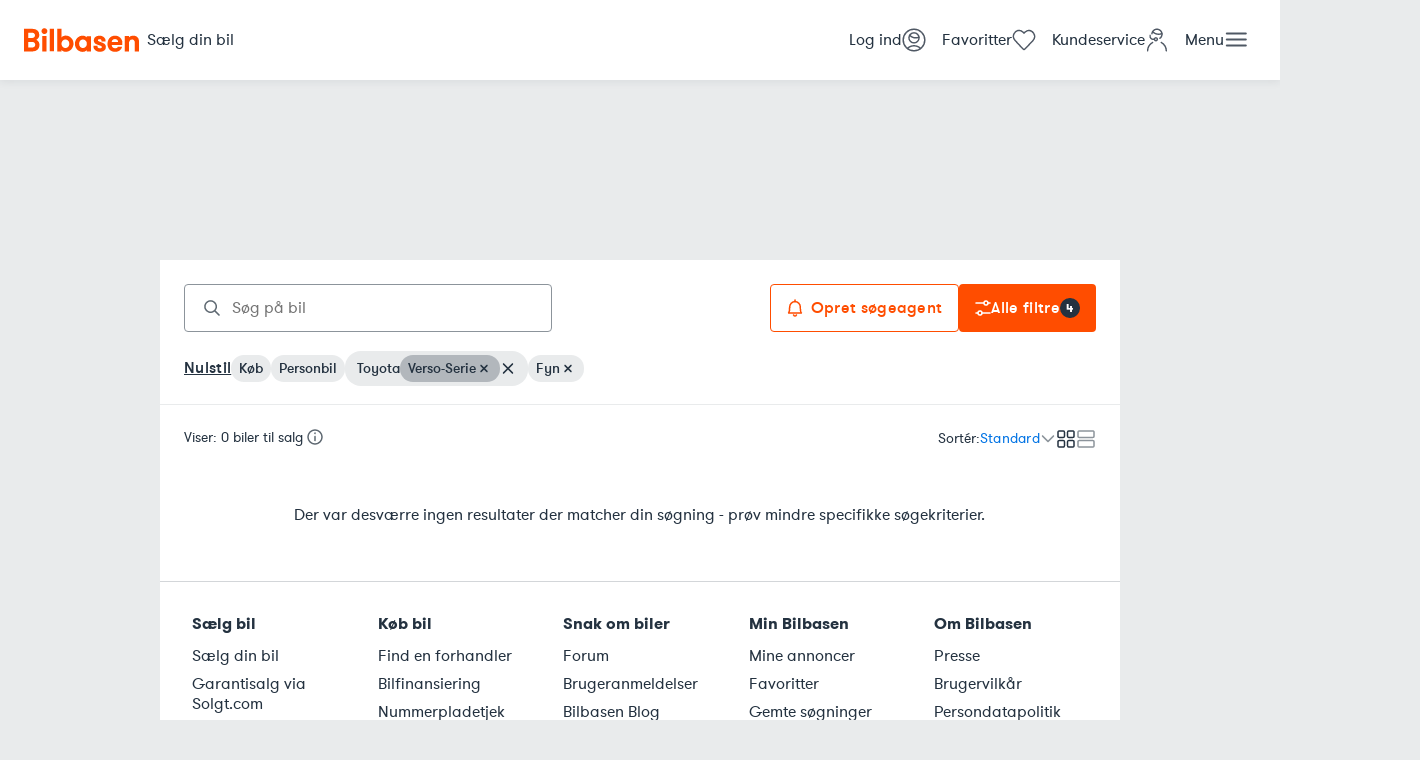

--- FILE ---
content_type: text/html; charset=utf-8
request_url: https://www.bilbasen.dk/brugt/bil/toyota/ms-verso-serie/reg-fyn
body_size: 31397
content:
<!DOCTYPE html><html lang="da"><head><meta charSet="utf-8"/><meta name="viewport" content="width=device-width, initial-scale=1"/><meta name="description" content="Se alle brugte biler til salg på Bilbasen - Danmarks største bilmarked. Søg billige biler og sammenlign priser fra både forhandlere og private."/><link rel="icon" href="/favicon.ico"/><link rel="preconnect" href="https://billeder.bilbasen.dk"/><title>Toyota Verso-Serie - se brugte til salg på Bilbasen</title><link rel="canonical" href="https://www.bilbasen.dk/brugt/bil/toyota/ms-verso-serie/reg-fyn"/><script type="application/ld+json">{"@context":"https://schema.org","@type":"BreadcrumbList","itemListElement":[{"@type":"ListItem","position":1,"name":"Forside","item":"/"},{"@type":"ListItem","position":2,"name":"Brugte biler","item":"/brugt/bil"},{"@type":"ListItem","position":3,"name":"Toyota","item":"/brugt/bil/toyota"},{"@type":"ListItem","position":4,"name":"Verso-Serie","item":"/brugt/bil/toyota/ms-verso-serie"}]}</script><script type="application/ld+json">{"@context":"https://schema.org","@type":"ItemList","numberOfItems":0,"itemListElement":[]}</script><meta name="next-head-count" content="9"/><title data-rh="true"></title><link data-rh="true" rel="preload" as="script" href="//sdk-cdn.pulse.m10s.io/versioned/3.2/pulse.min.js"/><link data-rh="true" rel="preload" href="https://cmpv2.bilbasen.dk/unified/wrapperMessagingWithoutDetection.js" as="script"/><style data-rh="true" class="nmp-ads-adnami__midscroll">
				:root {
					--nmp-ads-adnami__midscroll__offset: 0px;
				}
			</style><style data-rh="true" class="nmp-ads-layout__globals">
	:root {
		--nmp-ads-layout__maxContentWidth: 960px;
	}

	@media screen and (max-width: calc(600px - 1px)) {
		:root {
			--nmp-ads-layout__isSmallScreen: initial;
--nmp-ads-layout__isNotSmallScreen:  ;
--nmp-ads-layout__isMediumScreen:  ;
--nmp-ads-layout__isNotMediumScreen: initial;
--nmp-ads-layout__isLargeScreen:  ;
--nmp-ads-layout__isNotLargeScreen: initial;
		}
	}

	@media screen and (min-width: 600px) and (max-width: calc(1120px - 1px)) {
		:root {
			--nmp-ads-layout__isSmallScreen:  ;
--nmp-ads-layout__isNotSmallScreen: initial;
--nmp-ads-layout__isMediumScreen: initial;
--nmp-ads-layout__isNotMediumScreen:  ;
--nmp-ads-layout__isLargeScreen:  ;
--nmp-ads-layout__isNotLargeScreen: initial;
		}
	}

	@media screen and (min-width: 1120px) {
		:root {
			--nmp-ads-layout__isSmallScreen:  ;
--nmp-ads-layout__isNotSmallScreen: initial;
--nmp-ads-layout__isMediumScreen:  ;
--nmp-ads-layout__isNotMediumScreen: initial;
--nmp-ads-layout__isLargeScreen: initial;
--nmp-ads-layout__isNotLargeScreen:  ;
		}
	}
</style><script data-rh="true">!function(w,d){(w[d]=w[d]||[]).push({pulseSkipGtmPageView:!0,pulseSkipGtmSdk:!0,pulseSkipGtmTracking:!0})}(window,'dataLayer')</script><script data-rh="true">!function(w,d){w[d]=w[d]||[],w[d].push({CMP_GTM_Skip:!0})}(window,'dataLayer')</script><script data-rh="true">function _typeof(t){return(_typeof="function"==typeof Symbol&&"symbol"==typeof Symbol.iterator?function(t){return typeof t}:function(t){return t&&"function"==typeof Symbol&&t.constructor===Symbol&&t!==Symbol.prototype?"symbol":typeof t})(t)}!function(){var t=function(){var t,e,o=[],n=window,r=n;for(;r;){try{if(r.frames.__tcfapiLocator){t=r;break}}catch(t){}if(r===n.top)break;r=r.parent}t||(!function t(){var e=n.document,o=!!n.frames.__tcfapiLocator;if(!o)if(e.body){var r=e.createElement("iframe");r.style.cssText="display:none",r.name="__tcfapiLocator",e.body.appendChild(r)}else setTimeout(t,5);return!o}(),n.__tcfapi=function(){for(var t=arguments.length,n=new Array(t),r=0;r<t;r++)n[r]=arguments[r];if(!n.length)return o;"setGdprApplies"===n[0]?n.length>3&&2===parseInt(n[1],10)&&"boolean"==typeof n[3]&&(e=n[3],"function"==typeof n[2]&&n[2]("set",!0)):"ping"===n[0]?"function"==typeof n[2]&&n[2]({gdprApplies:e,cmpLoaded:!1,cmpStatus:"stub"}):o.push(n)},n.addEventListener("message",(function(t){var e="string"==typeof t.data,o={};if(e)try{o=JSON.parse(t.data)}catch(t){}else o=t.data;var n="object"===_typeof(o)&&null!==o?o.__tcfapiCall:null;n&&window.__tcfapi(n.command,n.version,(function(o,r){var a={__tcfapiReturn:{returnValue:o,success:r,callId:n.callId}};t&&t.source&&t.source.postMessage&&t.source.postMessage(e?JSON.stringify(a):a,"*")}),n.parameter)}),!1))};"undefined"!=typeof module?module.exports=t:t()}();</script><link data-next-font="" rel="preconnect" href="/" crossorigin="anonymous"/><link rel="preload" href="/bas-srp-site/_next/static/css/32ba8525f657fce8.css" as="style"/><link rel="stylesheet" href="/bas-srp-site/_next/static/css/32ba8525f657fce8.css" data-n-g=""/><link rel="preload" href="/bas-srp-site/_next/static/css/b8e5fc59becfcda9.css" as="style"/><link rel="stylesheet" href="/bas-srp-site/_next/static/css/b8e5fc59becfcda9.css" data-n-p=""/><noscript data-n-css=""></noscript><script defer="" nomodule="" src="/bas-srp-site/_next/static/chunks/polyfills-42372ed130431b0a.js"></script><script src="/bas-srp-site/_next/static/chunks/webpack-f58e2f3fa308cffd.js" defer=""></script><script src="/bas-srp-site/_next/static/chunks/framework-ada8c3131db50756.js" defer=""></script><script src="/bas-srp-site/_next/static/chunks/main-e6739351e8e6a9ae.js" defer=""></script><script src="/bas-srp-site/_next/static/chunks/pages/_app-6f1020856fd04c1d.js" defer=""></script><script src="/bas-srp-site/_next/static/chunks/762-696d85bebfdf38aa.js" defer=""></script><script src="/bas-srp-site/_next/static/chunks/61-ca257256c5f97f8f.js" defer=""></script><script src="/bas-srp-site/_next/static/chunks/450-f0030981b65a7c2f.js" defer=""></script><script src="/bas-srp-site/_next/static/chunks/pages/brugt/%5B...path%5D-1860946c233212fd.js" defer=""></script><script src="/bas-srp-site/_next/static/6Jj2uRC1936wrPy1HoMOw/_buildManifest.js" defer=""></script><script src="/bas-srp-site/_next/static/6Jj2uRC1936wrPy1HoMOw/_ssgManifest.js" defer=""></script></head><body><div id="__next"><header class="Header_header__rIoLV"><a href="/" class="Header_logo__DMGHi" data-e2e="bb-logo"><svg xmlns="http://www.w3.org/2000/svg" viewBox="0 0 240 50"><path d="M38.2 16.8h8.7v32h-8.7v-32zM42.6.4c-1.7 0-3.1.6-4.3 1.8s-1.8 2.6-1.8 4.3.6 3.1 1.8 4.3 2.6 1.8 4.3 1.8 3.1-.6 4.3-1.8 1.8-2.6 1.8-4.3-.6-3.1-1.8-4.3C45.7 1 44.3.4 42.6.4m11.3 1.1h8.7v47.2h-8.7V1.5zm114.2 31.6c-.8-.7-1.8-1.3-2.9-1.8-1-.4-2-.9-3.1-1.3-1.4-.5-2.6-1-3.7-1.3-1-.4-1.9-.7-2.5-1s-1-.6-1.3-.9c-.2-.3-.3-.6-.3-1.1 0-.8.3-1.4.9-1.8.7-.5 1.6-.7 2.6-.7 1.5 0 2.5.3 3.1 1s.9 1.6.9 2.9v.8h8.5v-.8c0-1.6-.3-3.1-1-4.5s-1.6-2.5-2.7-3.5-2.4-1.7-3.9-2.3c-2.9-1.1-6.5-1-9.4-.2-1.5.4-2.8 1-3.9 1.8s-2 1.8-2.7 3-1 2.6-1 4.2c0 1.4.2 2.6.6 3.6.4 1 1 1.9 1.7 2.6s1.5 1.2 2.5 1.7c.9.5 1.9.9 3 1.3 1.6.6 3 1.1 4.2 1.5 1.1.4 2.1.7 2.8 1.1.7.3 1.2.7 1.5 1s.4.7.4 1.2c0 1.3-.6 1.8-1 2-.8.5-1.9.7-3.1.7-1.5 0-2.8-.4-3.7-1.1-.9-.6-1.3-1.8-1.3-3.5v-.8h-8.5v.8c0 1.9.4 3.6 1.1 5.1.7 1.5 1.7 2.7 3 3.7 1.2 1 2.6 1.8 4.2 2.3 1.5.5 3.2.8 4.9.8s3.3-.2 4.9-.6c1.6-.4 3-1 4.1-1.8 1.2-.8 2.2-1.9 2.9-3.2s1-2.8 1-4.5c0-1.5-.3-2.8-.8-3.8-.4-1-1.1-1.9-2-2.6M234 17.2c1.6.8 2.9 1.9 3.9 3.3.8 1.2 1.4 2.6 1.7 4.1.3 1.4.4 3.2.4 5.4v18.9h-8.7V32.3c0-1.2-.1-2.4-.3-3.5-.2-1-.5-1.9-1-2.6-.4-.7-1-1.2-1.7-1.6s-1.6-.6-2.8-.6c-2.2 0-3.8.7-4.8 2.3-1.1 1.6-1.7 3.7-1.7 6.1v16.5h-8.7v-32h8.7V20s2.2-4 9.1-4c3.8 0 5.9 1.2 5.9 1.2m-202.8 13c-.6-1.4-1.4-2.5-2.4-3.4-.9-.9-1.9-1.6-3-2.1-.1 0-.1-.1-.2-.1l.6-.3c1-.6 2-1.3 2.8-2.2.8-.9 1.5-2 2-3.2s.8-2.6.8-4.2c0-1.2-.2-2.6-.5-4.1-.4-1.6-1.1-3-2.3-4.3C27.9 5 26.3 3.9 24.3 3s-4.7-1.3-7.9-1.3H0v47.2h16.4c3.2 0 5.9-.5 8-1.4s3.7-2.1 4.8-3.5c1.2-1.4 2-2.9 2.4-4.5s.6-3 .6-4.2c0-2.1-.3-3.7-1-5.1m-8.7-13.1c-.1.6-.4 1.2-.9 1.7-.4.5-1.1 1-1.9 1.4s-2 .6-3.4.6H9.1V9.9h7.3c1.4 0 2.5.2 3.4.6.8.4 1.5.9 1.9 1.4.4.6.7 1.1.9 1.7.2.7.2 1.2.2 1.7-.1.5-.1 1.1-.3 1.8M22 38.6c-.4.5-1.1 1-1.9 1.4s-2 .6-3.4.6H9.1V29h7.8c1.3 0 2.4.2 3.2.6.8.4 1.5.9 1.9 1.5.5.6.8 1.2 1 1.9s.3 1.3.3 1.8c0 .6-.1 1.2-.2 1.9-.3.7-.6 1.3-1.1 1.9m109.2-21.8V20c-.9-1.3-2.4-2.5-4.3-3.2-1.3-.5-2.8-.8-4.2-.8-1.8 0-3.6.3-5.2.8-.5.2-1 .3-1.5.6-2 .9-3.7 2.1-5.2 3.7-1.4 1.5-2.6 3.4-3.4 5.4s-1.2 4.2-1.2 6.4.4 4.4 1.2 6.4c.8 2 1.9 3.8 3.4 5.4 1.4 1.6 3.2 2.8 5.2 3.7l1.5.6c1.6.5 3.3.8 5.2.8 1.5 0 2.9-.3 4.2-.8 1.9-.7 3.5-1.9 4.3-3.2V49h8.7V17h-8.7v-.2zm-.6 19.4c-.4 1.1-1 2-1.7 2.8s-1.6 1.4-2.6 1.9-2.1.7-3.3.7c-1.2 0-2.3-.2-3.3-.7s-1.8-1.1-2.5-1.9c-.7-.8-1.3-1.7-1.6-2.8-.4-1.1-.6-2.2-.6-3.4s.2-2.4.6-3.4c.4-1.1.9-2 1.6-2.8s1.6-1.4 2.5-1.9c1-.5 2.1-.7 3.3-.7 1.2 0 2.3.2 3.3.7s1.9 1.1 2.6 1.9 1.3 1.7 1.7 2.8c.4 1.1.6 2.2.6 3.4 0 1.2-.2 2.3-.6 3.4m-61 12.6h8.7v-3.2c.9 1.3 2.4 2.5 4.3 3.2 1.3.5 2.8.8 4.2.8 1.8 0 3.6-.3 5.2-.8.5-.2 1-.3 1.5-.6 2-.9 3.7-2.1 5.2-3.7 1.4-1.5 2.6-3.4 3.4-5.4s1.2-4.2 1.2-6.4-.4-4.4-1.2-6.4c-.8-2-1.9-3.8-3.4-5.4-1.4-1.6-3.2-2.8-5.2-3.7l-1.5-.6c-1.6-.5-3.3-.8-5.2-.8-1.5 0-2.9.3-4.2.8-1.9.7-3.5 1.9-4.3 3.2V1.5h-8.7v47.3zm9.3-19.4c.4-1.1 1-2 1.7-2.8s1.6-1.4 2.6-1.9 2.1-.7 3.3-.7c1.2 0 2.3.2 3.3.7s1.8 1.1 2.6 1.9c.7.8 1.3 1.7 1.6 2.8.4 1.1.6 2.2.6 3.4 0 1.2-.2 2.4-.6 3.4-.4 1.1-.9 2-1.6 2.8s-1.6 1.4-2.6 1.9-2.1.7-3.3.7c-1.2 0-2.3-.2-3.3-.7s-1.9-1.1-2.6-1.9c-.7-.8-1.3-1.7-1.7-2.8-.4-1.1-.6-2.2-.6-3.4s.2-2.4.6-3.4M204 24.8c-.8-1.7-1.8-3.3-3.2-4.6-1.4-1.3-2.9-2.3-4.8-3.1-1.8-.7-3.8-1.1-5.8-1.1-2.5 0-4.7.4-6.7 1.3-2 .8-3.6 2-5 3.6-1.3 1.5-2.4 3.3-3.1 5.4-.7 2-1.1 4.2-1.1 6.6 0 2.3.3 4.5 1 6.5.7 2.1 1.7 3.9 3 5.4s3 2.7 5 3.6c2 .9 4.3 1.3 7 1.3 2 0 3.9-.3 5.5-.9 1.6-.6 3.1-1.3 4.3-2.3s2.3-2.1 3-3.4c.8-1.3 1.3-2.6 1.5-4v-.2H196c-.4.9-.9 1.6-1.7 2.3-.8.6-2.1 1-3.9 1-1.4 0-2.5-.2-3.4-.6-.9-.4-1.6-.9-2.1-1.5-.6-.6-1-1.4-1.2-2.2-.2-.6-.4-1.3-.5-2.3h21.6c.6-3.2.7-7.7-.8-10.8m-19-.1c1.3-1.1 3-1.7 5-1.7s3.5.6 4.7 1.8c1.1 1 1.6 2.4 1.8 4.4h-13.4c.2-2.2.8-3.6 1.9-4.5"></path></svg></a><div class="Header_actions___NtOe"><div><a data-e2e="link-0" href="/saelg-din-brugte-bil" class="Header_action__XVtdJ Header_largeAndUp__eTSs6"><span class="">Sælg din bil</span></a></div><div><a data-e2e="link-1" href="/bruger/log-ind" class="Header_action__XVtdJ"><span class="Header_text__mgq1O">Log ind</span><img src="/bas-srp-site/icons/User.svg" alt="User" height="24" width="24" class="Header_icon__C49kn"/></a><a href="/mine/favoritter" class="Header_action__XVtdJ" data-e2e="favorite-link"><span class="Header_text__mgq1O">Favoritter</span><div class="Header_favoritesIcon__E_F6X"><svg xmlns="http://www.w3.org/2000/svg" viewBox="0 0 24 25" fill="none" width="24" height="24" color="#4F5864" class="Header_icon__C49kn"><path clip-rule="evenodd" d="M11.97 22.5c.606 0 .948-.53 1.925-1.565 1.22-1.295 2.397-2.501 3.251-3.408 2.523-2.676 3.515-3.691 4.219-4.484 1.87-2.105 2.113-5.03.845-7.252-1.6-2.8-3.985-3.291-5.268-3.291s-2.2.492-3.82 1.757L12 5.308l-1.093-1.051C9.15 2.755 7.876 2.5 7.06 2.5c-.68 0-3.525 0-5.358 3.291-1.338 2.402-.639 5.36 1.065 7.252.305.34 1.563 1.657 3.745 4.029.878.955 2.122 2.269 3.037 3.266.518.565 1.815 2.162 2.421 2.162Z" stroke="currentColor" stroke-width="1.5"></path></svg></div></a><a data-e2e="link-4" href="/support" class="Header_action__XVtdJ Header_mediumAndUp__rNupl"><span class="Header_text__mgq1O">Kundeservice</span><img src="/bas-srp-site/icons/Support.svg" alt="Support" height="24" width="24" class="Header_icon__C49kn"/></a><button aria-expanded="false" aria-haspopup="dialog" class="Header_action__XVtdJ" data-e2e="menu-button"><span class="Header_text__mgq1O">Menu</span><svg xmlns="http://www.w3.org/2000/svg" viewBox="0 0 24 24" fill="#4F5864" width="24" height="24" class="Header_icon__C49kn"><rect x="1.75781" y="4.5" width="21" height="2" rx="1"></rect><rect x="1.75781" y="10.5" width="21" height="2" rx="1"></rect><rect x="1.75781" y="16.5" width="21" height="2" rx="1"></rect></svg></button></div></div></header><div class="nmp-ads-layout__topscroll"></div><div class="nmp-ads-layout__wrapper"><div class="nmp-ads-layout__wallpaper"></div><div class="nmp-ads-layout__top"></div><div class="nmp-ads-layout__page"><div class="nmp-ads-layout__skyscrapers"></div><div class="nmp-ads-layout__content"><div class="container"><main><div class="srp_stickyActions__uczdk"><section class="SearchActions_actions__HjtWb"><div class="srp_freeTextSearchContainer__tL_zT"><div class="TextField_wrapper__9q_ny FreeTextSearchFilter_search__9B1TF" aria-expanded="false" aria-haspopup="listbox" role="combobox"><svg xmlns="http://www.w3.org/2000/svg" height="16" width="16" viewBox="0 0 16 16" fill="none" style="margin-left:var(--padding-inner-sm);color:var(--color-grey-2);display:inline-flex;flex:none;width:auto"><path d="M8.795 11.803A5.684 5.684 0 1 0 4.348 1.341a5.684 5.684 0 0 0 4.447 10.462ZM11 11l4 4" stroke="currentColor" stroke-width="1.5" stroke-linecap="round" stroke-linejoin="round"></path></svg><input type="search" class="TextField_input__yBhS9" id="SearchSRP" data-e2e="freetext-search" placeholder="Søg på bil" aria-autocomplete="list" value=""/></div></div><div class="srp_searchAgent__bHdum"><button class="Button_button__HqBdQ Button_secondary__1JD7f SearchAgent_searchAgentBtn___Sl_N"><svg width="16" height="18" viewBox="0 0 16 18" fill="none" xmlns="http://www.w3.org/2000/svg"><path d="M6.58496 15.9567C6.77588 16.5693 7.35897 17 8.0021 17C8.64523 17 9.22833 16.5693 9.41924 15.9567" stroke="#FF4B00" stroke-width="1.5" stroke-linecap="round" stroke-linejoin="round"></path><path d="M8 2.60006V1" stroke="#FF4B00" stroke-width="1.5" stroke-linecap="round" stroke-linejoin="round"></path><path d="M7.99986 2.60004C10.964 2.60004 13.3334 5.08302 13.3334 8.01824C13.3334 13.1085 14.4001 13.9783 14.4001 13.9783H1.59961C1.59961 13.9783 2.66632 12.5941 2.66632 8.01824C2.66632 5.1031 5.05936 2.60004 7.99986 2.60004Z" stroke="#FF4B00" stroke-width="1.5" stroke-linecap="round" stroke-linejoin="round"></path></svg><span><span class="SearchAgent_searchAgentBtnText__Hu64r">Opret søgeagent</span></span></button><button data-e2e="all-filters-button" class="Button_button__HqBdQ srp_filtersButton__yHL48"><svg xmlns="http://www.w3.org/2000/svg" height="16" width="16" viewBox="0 0 16 16" fill="none" style="display:inline-flex;flex:none;width:auto"><path d="M1 3h8M7 13h8M13 3h2M1 13h2" stroke="currentColor" stroke-width="1.5" stroke-linecap="round" stroke-linejoin="round"></path><circle cx="11" cy="3" r="2" stroke="currentColor" stroke-width="1.5"></circle><circle cx="5" cy="13" r="2" stroke="currentColor" stroke-width="1.5"></circle></svg><span><span class="FiltersCaption_caption__MY_c3">Alle filtre</span><span class="FiltersCaption_shortCaption__SvHx2">Filtre</span></span><span class="Badge_badge__uKVvd">4</span></button></div></section><div class="Chips_srpChips__9IK_W Chips_showAllChips__Ut_rr" data-e2e="chips"><a style="text-decoration:underline;color:var(--color-primary);font-weight:500;background-color:transparent;outline:none;padding-left:0;padding-right:0" data-e2e="reset-filters" class="Button_button__HqBdQ"><span>Nulstil</span></a><div class="Chip_chip__PvDtd"><span class="caption font-medium">Køb</span></div><div class="Chip_chip__PvDtd"><span class="caption font-medium">Personbil</span></div><div class="Chip_chipWrap__lIPGJ"><div class="Chip_chipParent__Lp23c"><span class="caption font-medium">Toyota</span></div><div class="Chip_chip__PvDtd"><span class="caption font-medium">Verso-Serie</span><button class="Chip_remove__3BRm5"><svg xmlns="http://www.w3.org/2000/svg" height="17" width="16" viewBox="0 0 16 17" fill="none"><path d="m11 5.5-6 6M5 5.5l6 6" stroke="currentColor" stroke-width="1.5" stroke-linecap="round" stroke-linejoin="round"></path></svg></button></div><button class="Chip_chipWrapRemove__7Pkn_"><svg xmlns="http://www.w3.org/2000/svg" height="17" width="16" viewBox="0 0 16 17" fill="none"><path d="m12.5 4-9 9M3.5 4l9 9" stroke="currentColor" stroke-width="1.5" stroke-linecap="round" stroke-linejoin="round"></path></svg></button></div><div class="Chip_chip__PvDtd"><span class="caption font-medium">Fyn</span><button class="Chip_remove__3BRm5"><svg xmlns="http://www.w3.org/2000/svg" height="17" width="16" viewBox="0 0 16 17" fill="none"><path d="m11 5.5-6 6M5 5.5l6 6" stroke="currentColor" stroke-width="1.5" stroke-linecap="round" stroke-linejoin="round"></path></svg></button></div></div></div><div class="srp_top__DeS8G"><div class="CarAbundance_availableCars__l15RL" data-e2e="abundance">Viser: 0 biler til salg<svg xmlns="http://www.w3.org/2000/svg" height="16" width="16" viewBox="0 0 16 16" fill="none" class="InfoPopover_icon__rhdZ8"><path d="M8 7.5v4" stroke="currentColor" stroke-width="1.5" stroke-miterlimit="10" stroke-linecap="round"></path><path d="M8 4v.5" stroke="currentColor" stroke-width="1.5" stroke-linecap="round" stroke-linejoin="round"></path><path d="M8 1a7 7 0 1 0 0 14A7 7 0 0 0 8 1Z" stroke="currentColor" stroke-width="1.5" stroke-miterlimit="10"></path></svg></div><div class="srp_sortingDisplayControls__qj1MQ caption"><div class="Sorting_sorting__Jbj6V"><span>Sortér:</span><button aria-expanded="false" aria-haspopup="menu" id=":Rckdmral6H1:" class="Button_button__HqBdQ Button_label__ZARoG"><span>Standard</span><svg xmlns="http://www.w3.org/2000/svg" height="17" width="16" viewBox="0 0 16 17" fill="none" style="margin-top:-2px;color:var(--color-grey-3)" aria-hidden="true" focusable="false"><path d="M2.5 6 8 11.5 13.5 6" stroke="currentColor" stroke-width="1.5" stroke-linecap="round" stroke-linejoin="round"></path></svg></button></div><div class="DisplayModeSelect_wrapper__jMFjv"><button title="Gallerivisning"><svg xmlns="http://www.w3.org/2000/svg" height="20" width="20" viewBox="0 0 20 20" fill="none" class="DisplayModeSelect_option__wZZZS DisplayModeSelect_active__9J8J3" aria-hidden="true" focusable="false"><path d="M7.333 2H3.067C2.477 2 2 2.478 2 3.067v4.266c0 .59.478 1.067 1.067 1.067h4.266c.59 0 1.067-.478 1.067-1.067V3.067C8.4 2.477 7.922 2 7.333 2ZM7.333 11.6H3.067c-.59 0-1.067.478-1.067 1.067v4.266C2 17.523 2.478 18 3.067 18h4.266c.59 0 1.067-.477 1.067-1.067v-4.266c0-.59-.478-1.067-1.067-1.067ZM16.933 2h-4.266c-.59 0-1.067.478-1.067 1.067v4.266c0 .59.478 1.067 1.067 1.067h4.266c.59 0 1.067-.478 1.067-1.067V3.067C18 2.477 17.523 2 16.933 2ZM16.933 11.6h-4.266c-.59 0-1.067.478-1.067 1.067v4.266c0 .59.478 1.067 1.067 1.067h4.266c.59 0 1.067-.477 1.067-1.067v-4.266c0-.59-.477-1.067-1.067-1.067Z" stroke="currentColor" stroke-width="1.5" stroke-linecap="round" stroke-linejoin="round"></path></svg><span class="visually-hidden">Gallerivisning</span></button><button title="Listevisning"><svg xmlns="http://www.w3.org/2000/svg" height="20" width="20" viewBox="0 0 20 20" fill="none" class="DisplayModeSelect_option__wZZZS" aria-hidden="true" focusable="false"><path d="M16.933 2H3.067C2.477 2 2 2.478 2 3.067v4.266c0 .59.478 1.067 1.067 1.067h13.866c.59 0 1.067-.478 1.067-1.067V3.067C18 2.477 17.522 2 16.933 2ZM16.933 11.6H3.067c-.59 0-1.067.478-1.067 1.067v4.266C2 17.523 2.478 18 3.067 18h13.866c.59 0 1.067-.478 1.067-1.067v-4.266c0-.59-.478-1.067-1.067-1.067Z" stroke="currentColor" stroke-width="1.5" stroke-linecap="round" stroke-linejoin="round"></path></svg><span class="visually-hidden">Listevisning</span></button></div></div></div><section class="srp_results__2UEV_"><div class="spanAllColumns NoResultsMessage_noresults__XSvZ4">Der var desværre ingen resultater der matcher din søgning - prøv mindre specifikke søgekriterier.</div></section><section></section><div class="PageSeo_seoContent__i4yjY"></div></main><footer class="Footer_footer__ev2Qt"><div class="Footer_container__0met4"><div class="Navigation_columns__8Dt9Q"><div class="Navigation_column__4CibP"><h4>Sælg bil</h4><ul><li><a href="/saelg-din-brugte-bil" rel="bookmark" class="gtm-track" data-track-action="SellYourCarClick" target="_self">Sælg din bil</a></li><li><a href="/garantisalg?origin=bb_header_link" rel="bookmark" class="gtm-track" data-track-action="HeaderPartnerLinkClick" data-track-label="Solgt.com" target="_self">Garantisalg via Solgt.com</a></li><li><a href="/bilvurdering" rel="bookmark" class="gtm-track" data-track-action="MyCarValuationBegin" target="_self">Hvad er min bil værd?</a></li><li><a href="/resources/guides/bil-salgsguide.pdf" rel="noopener bookmark" class="gtm-track" data-track-action="ViewGuide" data-track-label="guide=Salgsguide" target="_blank">Salgsguide</a></li></ul></div><div class="Navigation_column__4CibP"><h4>Køb bil</h4><ul><li><a href="/find-en-forhandler" rel="bookmark" class="gtm-track" data-track-action="FindADealerBegin" target="_self">Find en forhandler</a></li><li><a href="/finansiering" rel="bookmark" class="gtm-track" data-track-action="FindFinanceBegin" target="_self">Bilfinansiering</a></li><li><a href="/nummerpladetjek" rel="bookmark" class="gtm-track" data-track-action="LicensePlateCheckBegin" target="_self">Nummerpladetjek</a></li><li><a href="/resources/guides/bil-koebsguide.pdf" rel="noopener bookmark" class="gtm-track" data-track-action="ViewGuide" data-track-label="guide=Koebsguide" target="_blank">Købsguide</a></li></ul></div><div class="Navigation_column__4CibP"><h4>Snak om biler</h4><ul><li><a href="/forum" rel="bookmark" class="gtm-track" data-track-action="ForumClick" target="_self">Forum</a></li><li><a href="/alt-om" rel="bookmark" class="gtm-track" data-track-action="ReviewsClick" target="_self">Brugeranmeldelser</a></li><li><a href="https://blog.bilbasen.dk" rel="noopener bookmark" class="gtm-track" data-track-action="BlogClick" target="_blank">Bilbasen Blog</a></li></ul></div><div class="Navigation_column__4CibP"><h4>Min Bilbasen</h4><ul><li><a href="/mine/annoncer" rel="bookmark" class="gtm-track" data-track-action="MyAdClick" target="_self">Mine annoncer</a></li><li><a href="/mine/favoritter" rel="bookmark" class="gtm-track" data-track-action="WatchlistClick" target="_self">Favoritter</a></li><li><a href="/gemte-soegninger" rel="bookmark" class="gtm-track" data-track-action="SavedSearchesClick" target="_self">Gemte søgninger</a></li><li><a href="/bruger/opdater" rel="bookmark" class="gtm-track" data-track-action="MyAccountClick" target="_self">Brugerprofil</a></li><li><a href="/bruger/opret?redirectToUserProfile=True" rel="bookmark" class="gtm-track" data-track-action="UserRegistrationBegin" target="_self">Opret bruger</a></li></ul></div><div class="Navigation_column__4CibP"><h4>Om Bilbasen</h4><ul><li><a href="https://blog.bilbasen.dk/presse/" rel="noopener bookmark" class="gtm-track" data-track-action="NewsClick" target="_blank">Presse</a></li><li><a href="/brugeraftale" rel="bookmark" class="gtm-track" data-track-action="LegalTC" target="_self">Brugervilkår</a></li><li><a href="https://vend.com/privacy/dk-policy" rel="noopener bookmark" class="gtm-track" data-track-action="LegalPrivacyClick" target="_blank">Persondatapolitik</a></li><li><a href="#cookies" rel="bookmark" class="gtm-track" data-track-action="GdprConsentClick" target="_self" data-cmp-settings-trigger="true">Cookieindstillinger</a></li><li><a href="https://vend-media.dk/" rel="noopener bookmark" class="gtm-track" target="_blank">Bannerannoncering</a></li><li><a href="/resources/guides/bil-sikkerhedsguide.pdf" rel="noopener bookmark" class="gtm-track" data-track-action="ViewGuide" data-track-label="guide=Sikkerhedsguide" target="_blank">Sikkerhedsguide</a></li><li><a href="/support/faq" rel="noopener bookmark" class="gtm-track" data-track-action="HelpClick" target="_blank">Hjælp</a></li><li><a href="https://support.bilbasen.dk/hc/da/articles/26508213290258-Sig-hej-til-Vend" rel="noopener bookmark" class="gtm-track" target="_blank">Om Vend</a></li></ul></div></div><div class="Footer_bottom__bDycW"><span>© <!-- -->2026<!-- --> - Vend</span><div class="Footer_social__HB2Sg"><span>Find os på </span><a class="gtm-track" href="https://www.facebook.com/bilbasen.dk" target="_blank" rel="noopener noreferrer" data-track-action="FacebookClick"><svg xmlns="http://www.w3.org/2000/svg" viewBox="0 0 32 32" fill="currentColor" height="2rem"><path fill-rule="evenodd" clip-rule="evenodd" d="M0 0h32v32H0V0Zm21.15 13.28-.47 3.61h-3.11v9.27h-3.73v-9.27h-3.12v-3.61h3.12v-2.66c0-3.09 1.88-4.77 4.64-4.77.932-.004 1.863.042 2.79.14v3.23h-1.91c-1.5 0-1.79.76-1.79 1.76v2.3h3.58Z"></path></svg></a><a class="gtm-track" href="https://twitter.com/BilBasen" target="_blank" rel="noopener noreferrer" data-track-action="TwitterClick"><svg xmlns="http://www.w3.org/2000/svg" viewBox="0 0 32 32" fill="currentColor" height="2rem"><path fill-rule="evenodd" clip-rule="evenodd" d="M0 0h32v32H0V0Zm23.64 10.45A8.222 8.222 0 0 0 26 9.8a8.372 8.372 0 0 1-2.01 2.11v.53a11.67 11.67 0 0 1-18 9.83 8.26 8.26 0 0 0 6.07-1.7 4.11 4.11 0 0 1-3.83-2.85c.254.048.512.072.77.07a4.11 4.11 0 0 0 1.08-.14 4.11 4.11 0 0 1-3.29-4v-.05a4.08 4.08 0 0 0 1.86.51 4.11 4.11 0 0 1-1.27-5.48 11.64 11.64 0 0 0 8.46 4.29 4.149 4.149 0 0 1-.11-.93 4.11 4.11 0 0 1 7.1-2.81 8.2 8.2 0 0 0 2.61-1 4.11 4.11 0 0 1-1.8 2.27Z"></path></svg></a><a class="gtm-track" href="https://www.instagram.com/bilbasen/" target="_blank" rel="noopener noreferrer" data-track-action="InstagramClick"><svg xmlns="http://www.w3.org/2000/svg" viewBox="0 0 32 32" fill="currentColor" height="2rem"><path d="M16.02 12.64a3.06 3.06 0 1 0 0 6.12 3.06 3.06 0 0 0 0-6.12Z"></path><path fill-rule="evenodd" clip-rule="evenodd" d="M7.73 10.73a3 3 0 0 1 3-3h10.53a3 3 0 0 1 3 3v10.53a3 3 0 0 1-3 3H10.73a3 3 0 0 1-3-3V10.73Zm3.23 4.97a5.06 5.06 0 1 1 10.12 0 5.06 5.06 0 0 1-10.12 0Zm12.33-5.06a1.42 1.42 0 1 1-2.84 0 1.42 1.42 0 0 1 2.84 0Z"></path><path fill-rule="evenodd" clip-rule="evenodd" d="M0 0h32v32H0V0Zm10.73 5.73a5 5 0 0 0-5 5v10.53a5 5 0 0 0 5 5h10.53a5 5 0 0 0 5-5V10.73a5 5 0 0 0-5-5H10.73Z"></path></svg></a></div></div></div></footer></div></div><div class="nmp-ads-layout__skyscrapers"></div></div></div><div class="VendBar_bar__WFu1W"><div class="VendBar_container__0bMzp"><svg width="125" height="16" viewBox="0 0 125 16" fill="none" xmlns="http://www.w3.org/2000/svg"><g clip-path="url(#clip0_1436_5616)"><path d="M38.434 5.63097C38.434 4.51613 38.8683 4 40.0757 4H41.1667V5.17677H40.2664C39.9804 5.17677 39.8639 5.30065 39.8639 5.56903V6.06452H41.1561V7.24129H39.8639V11.8452H38.434V7.24129H37.4808V6.06452H38.434V5.63097Z" fill="#7A2822"></path><path d="M35.3763 7.94323C35.3763 7.34452 34.995 7.08645 34.4337 7.08645C33.7982 7.08645 33.2368 7.45807 32.9826 7.87097L32.0717 6.96258C32.6649 6.24 33.6075 5.90968 34.529 5.90968C36.0012 5.90968 36.8168 6.51871 36.8168 7.99484V11.8452H35.3763V10.8026C35.2174 11.5458 34.6667 11.9587 33.777 11.9587C32.6331 11.9587 31.987 11.2877 31.987 10.2761C31.987 9.23355 32.686 8.63484 34.1371 8.37677L35.3763 8.14968V7.94323ZM33.438 10.1832C33.438 10.6787 33.7876 10.8748 34.2324 10.8748C34.9526 10.8748 35.3763 10.3381 35.3763 9.3471V9.17161L34.3277 9.36774C33.724 9.49161 33.438 9.74968 33.438 10.1832Z" fill="#7A2822"></path><path d="M28.3987 11.8452C27.4349 11.8452 26.9159 11.329 26.9159 10.4V4H28.3563V10.2452C28.3563 10.5445 28.5258 10.7097 28.8329 10.7097H29.2884V11.8452H28.3987Z" fill="#7A2822"></path><path d="M23.5276 11.9897C21.833 11.9897 20.8162 10.7613 20.8162 8.88258C20.8162 7.04516 21.8754 5.90968 23.5065 5.90968C24.9681 5.90968 26.0273 6.83871 26.0273 8.8V9.25419H22.2778C22.3414 10.3484 22.7015 10.8439 23.5276 10.8439C24.1102 10.8439 24.5338 10.5858 24.6821 9.88387L25.9743 10.2348C25.6248 11.68 24.4809 11.9897 23.5276 11.9897ZM22.2884 8.31484H24.5127V8.19097C24.5127 7.52 24.1843 7.05548 23.4429 7.05548C22.818 7.05548 22.3944 7.37548 22.2884 8.31484Z" fill="#7A2822"></path><path d="M16.7869 12C15.4312 12 14.3509 10.9884 14.3509 8.94452C14.3509 6.91097 15.4312 5.90968 16.7869 5.90968C17.5707 5.90968 18.1956 6.31226 18.4604 7.02452V4.01032H19.8903V11.8452H18.4604V10.8748C18.1956 11.5974 17.5707 12 16.7869 12ZM17.1788 10.7819C18.0685 10.7819 18.4604 10.0181 18.4604 8.94452C18.4604 7.88129 18.0685 7.11742 17.1788 7.11742C16.2785 7.11742 15.8019 7.80903 15.8019 8.94452C15.8019 10.0903 16.2785 10.7819 17.1788 10.7819Z" fill="#7A2822"></path><path d="M9.87594 8.40774C9.87594 7.56129 9.50523 7.12774 8.75323 7.12774C7.98005 7.12774 7.52461 7.62323 7.52461 8.5729V11.8452H6.09475V6.06452H7.52461V7.08645C7.71526 6.36387 8.38253 5.94065 9.2934 5.94065C10.6703 5.94065 11.3058 6.76645 11.3058 8.13936V11.8452H9.87594V8.40774Z" fill="#7A2822"></path><path d="M0.5 11.8452V4.61935H5.01201V5.80645H2.03578V7.34452H4.69426V8.54194H2.03578V10.6477H5.30857V11.8452H0.5Z" fill="#7A2822"></path><g clip-path="url(#clip1_1436_5616)"><path d="M106.568 3.39203H106.547C103.131 3.39203 101.317 5.50347 101.317 8.9172L101.296 15.6795H104.327V6.27241H108.745V15.6795H111.756V8.9172C111.756 5.48275 110.006 3.39203 106.568 3.39203Z" fill="#7A2822"></path><path d="M94.8704 3.39203C91.5616 3.39203 89.427 5.73881 89.427 9.55688C89.427 13.4396 91.4974 15.9783 94.9129 15.9783C96.8341 15.9783 99.1818 15.3167 99.8656 12.33L97.1539 11.5837C96.8551 13.0345 96.0437 13.5244 94.8912 13.5244C93.3038 13.5244 92.6208 12.5522 92.4847 10.3463H99.972V9.3647C99.972 5.31204 97.7945 3.39203 94.8704 3.39203ZM96.7897 8.34167H92.5161C92.7302 6.46384 93.5411 5.82392 94.742 5.82392C96.1513 5.82392 96.7916 6.76259 96.7916 8.10706C96.7916 8.18601 96.7907 8.26396 96.7897 8.34167Z" fill="#7A2822"></path><path d="M121.49 0V5.69244C120.973 4.22486 119.724 3.39203 118.16 3.39203C115.427 3.39203 113.25 5.46104 113.25 9.68516C113.25 13.9093 115.427 16 118.16 16C119.724 16 120.973 15.1541 121.49 13.6806V15.6795H124.5V0H121.49ZM118.992 13.3967C117.199 13.3967 116.281 11.989 116.281 9.68516C116.281 7.38129 117.199 5.97367 118.992 5.97367C120.721 5.97367 121.49 7.50957 121.49 9.68516C121.49 11.8607 120.721 13.3967 118.992 13.3967Z" fill="#7A2822"></path><path d="M86.9502 0.747245L83.5858 12.6924L80.1619 0.747245H76.9171L81.507 15.6796H85.6695L90.195 0.747245H86.9502Z" fill="#7A2822"></path><path d="M60.4797 15.6867H63.4693L63.4695 9.70735H60.4797V15.6867Z" fill="#7A2822"></path><path d="M66.4593 0.747245H57.4898C55.8387 0.747245 54.5 2.08432 54.5 3.73395V15.6867H57.4893V15.681H57.4898V10.4541C57.4898 10.3014 57.4977 10.1504 57.5127 10.0014C57.7431 7.75702 59.6527 5.97639 61.9748 5.97639C64.2968 5.97639 66.2064 7.75727 66.4365 10.0019C66.4514 10.1507 66.4595 10.3017 66.4595 10.4544V15.6813H66.46V15.687H69.4493V3.73395C69.4493 2.08432 68.1103 0.747245 66.4593 0.747245Z" fill="#7A2822"></path></g></g><defs><clipPath id="clip0_1436_5616"><rect width="124" height="16" fill="white" transform="translate(0.5)"></rect></clipPath><clipPath id="clip1_1436_5616"><rect width="70" height="16" fill="white" transform="translate(54.5)"></rect></clipPath></defs></svg><div><span class="VendBar_partOf__PTsFj">Bilbasen er en del af Vend. </span><span>Vend er ansvarlig for dine data på denne hjemmeside. <a href="https://vend.com/privacy/dk-policy" target="_blank" rel="noopener">Læs mere</a></span></div></div></div></div><script id="__NEXT_DATA__" type="application/json">{"props":{"pageProps":{"dehydratedState":{"mutations":[],"queries":[{"state":{"data":{"listings":[],"filterOptions":[{"type":"Grouping","title":"","key":"FreeTextGroup","filterOptions":[{"type":"Text","renderType":"Search","key":"FreeText","optionValues":[]}]},{"type":"Grouping","title":"Populære filtre","key":"PopularGroup","filterOptions":[{"type":"SingleSelection","renderType":"Toggle","key":"Ownership","optionValues":[{"name":"Køb","value":"Retail","isSelected":true,"isDefault":true},{"name":"Leasing","value":"Leasing"}],"clearOnChange":["PriceType"]},{"type":"SingleSelection","title":"Kategori","key":"Category","optionValues":[{"name":"Personbil","value":"Car","isSelected":true,"isDefault":true},{"name":"Varebil inkl. moms","value":"Van"},{"name":"Varebil ekskl. moms","value":"VanExcludingVat"},{"name":"Bus","value":"Bus"},{"name":"Lastbil","value":"Truck"},{"name":"Autocamper","value":"Autocamper"}],"placeholdertext":"Alle"},{"type":"MultiSelection","renderType":"Make","title":"Mærke","key":"Make","optionValues":[{"name":"Abarth","value":"Abarth"},{"name":"AC","value":"AC"},{"name":"Aiways","value":"Aiways"},{"name":"Alfa Romeo","value":"Alfa Romeo"},{"name":"Alpina","value":"Alpina"},{"name":"Alpine","value":"Alpine"},{"name":"Aston Martin","value":"Aston Martin"},{"name":"Auburn","value":"Auburn"},{"name":"Audi","value":"Audi","rank":3},{"name":"Austin","value":"Austin"},{"name":"Austin Healey","value":"Austin Healey"},{"name":"Bentley","value":"Bentley"},{"name":"BMW","value":"BMW","rank":2},{"name":"Buick","value":"Buick"},{"name":"BYD","value":"BYD"},{"name":"Cadillac","value":"Cadillac"},{"name":"Chevrolet","value":"Chevrolet"},{"name":"Chrysler","value":"Chrysler"},{"name":"Citroën","value":"Citroën"},{"name":"Corvette","value":"Corvette"},{"name":"Cupra","value":"Cupra"},{"name":"Dacia","value":"Dacia"},{"name":"Daewoo","value":"Daewoo"},{"name":"Daimler","value":"Daimler"},{"name":"Dallara","value":"Dallara"},{"name":"Datsun","value":"Datsun"},{"name":"DeTomaso","value":"DeTomaso"},{"name":"DKW","value":"DKW"},{"name":"Dodge","value":"Dodge"},{"name":"DS","value":"DS"},{"name":"Ferrari","value":"Ferrari"},{"name":"Fiat","value":"Fiat"},{"name":"firefly","value":"firefly"},{"name":"Fisker","value":"Fisker"},{"name":"Ford","value":"Ford","rank":5},{"name":"Honda","value":"Honda"},{"name":"Hongqi","value":"Hongqi"},{"name":"Hummer","value":"Hummer"},{"name":"Hyundai","value":"Hyundai"},{"name":"JAC","value":"JAC"},{"name":"Jaguar","value":"Jaguar"},{"name":"Jeep","value":"Jeep"},{"name":"Jensen","value":"Jensen"},{"name":"Kalmar","value":"Kalmar"},{"name":"KGM","value":"KGM"},{"name":"Kia","value":"Kia"},{"name":"KTM","value":"KTM"},{"name":"Lada","value":"Lada"},{"name":"Lamborghini","value":"Lamborghini"},{"name":"Lancia","value":"Lancia"},{"name":"Land Rover","value":"Land Rover"},{"name":"Leapmotor","value":"Leapmotor"},{"name":"Lexus","value":"Lexus"},{"name":"Lincoln","value":"Lincoln"},{"name":"Lloyd","value":"Lloyd"},{"name":"Lotus","value":"Lotus"},{"name":"Lynk \u0026 Co","value":"Lynk \u0026 Co"},{"name":"MAN","value":"MAN"},{"name":"Maserati","value":"Maserati"},{"name":"Matra","value":"Matra"},{"name":"Maxus","value":"Maxus"},{"name":"Maybach","value":"Maybach"},{"name":"Mazda","value":"Mazda"},{"name":"McLaren","value":"McLaren"},{"name":"Mercedes","value":"Mercedes","rank":1},{"name":"Messerschmitt","value":"Messerschmitt"},{"name":"MG","value":"MG"},{"name":"Micro","value":"Micro"},{"name":"MINI","value":"MINI"},{"name":"Mitsubishi","value":"Mitsubishi"},{"name":"Morgan","value":"Morgan"},{"name":"Morris","value":"Morris"},{"name":"Navor","value":"Navor"},{"name":"NIO","value":"NIO"},{"name":"Nissan","value":"Nissan"},{"name":"NSU","value":"NSU"},{"name":"Oldsmobile","value":"Oldsmobile"},{"name":"Omoda","value":"Omoda"},{"name":"Opel","value":"Opel"},{"name":"OScar","value":"OScar"},{"name":"Overland","value":"Overland"},{"name":"Peugeot","value":"Peugeot"},{"name":"Plymouth","value":"Plymouth"},{"name":"Polestar","value":"Polestar"},{"name":"Pontiac","value":"Pontiac"},{"name":"Porsche","value":"Porsche"},{"name":"Reliant","value":"Reliant"},{"name":"Renault","value":"Renault"},{"name":"Rolls-Royce","value":"Rolls-Royce"},{"name":"Rover","value":"Rover"},{"name":"Seat","value":"Seat"},{"name":"Seres","value":"Seres"},{"name":"Singer","value":"Singer"},{"name":"Skoda","value":"Skoda","rank":6},{"name":"Skyworth","value":"Skyworth"},{"name":"Smart","value":"Smart"},{"name":"Ssangyong","value":"Ssangyong"},{"name":"Subaru","value":"Subaru"},{"name":"Superformance","value":"Superformance"},{"name":"Suzuki","value":"Suzuki"},{"name":"Saab","value":"Saab"},{"name":"Tesla","value":"Tesla","rank":4},{"name":"Toyota","value":"Toyota","isSelected":true},{"name":"Trabant","value":"Trabant"},{"name":"Triumph","value":"Triumph"},{"name":"Volvo","value":"Volvo","rank":7},{"name":"Voyah","value":"Voyah"},{"name":"VW","value":"VW","rank":0},{"name":"Xpeng","value":"Xpeng"},{"name":"Yugo","value":"Yugo"},{"name":"Zeekr","value":"Zeekr"}]},{"type":"NestedMultiSelection","title":"Model","key":"Model","dependantOptionValues":[{"parentKey":"Make","parentValue":"Toyota","optionValues":[{"name":"Auris","value":"Auris"},{"name":"Avensis-Serie","value":"ms-Avensis-Serie","optionValues":[{"name":"Avensis","value":"Avensis"}]},{"name":"Aygo-Serie","value":"ms-Aygo-Serie","optionValues":[{"name":"Aygo","value":"Aygo"},{"name":"Aygo X","value":"Aygo X"}]},{"name":"bZ4X","value":"bZ4X"},{"name":"C-HR","value":"C-HR"},{"name":"Camry","value":"Camry"},{"name":"Celica","value":"Celica"},{"name":"Corolla","value":"Corolla"},{"name":"Corolla Cross","value":"Corolla Cross"},{"name":"GT86","value":"GT86"},{"name":"iQ","value":"iQ"},{"name":"Land Cruiser","value":"Land Cruiser"},{"name":"Picnic","value":"Picnic"},{"name":"Prius-Serie","value":"ms-Prius-Serie","optionValues":[{"name":"Prius","value":"Prius"}]},{"name":"Proace-Serie","value":"ms-Proace-Serie","optionValues":[{"name":"ProAce City Verso","value":"ProAce City Verso"},{"name":"ProAce City","value":"ProAce City"},{"name":"ProAce Verso","value":"ProAce Verso"}]},{"name":"RAV4","value":"RAV4"},{"name":"Supra","value":"Supra"},{"name":"Urban Cruiser","value":"Urban Cruiser"},{"name":"Verso-Serie","value":"ms-Verso-Serie","isSelected":true,"optionValues":[{"name":"Verso","value":"Verso"},{"name":"Corolla Verso","value":"Corolla Verso"}]},{"name":"Yaris-Serie","value":"ms-Yaris-Serie","optionValues":[{"name":"Yaris","value":"Yaris"},{"name":"Yaris Cross","value":"Yaris Cross"},{"name":"Yaris Verso","value":"Yaris Verso"},{"name":"GR Yaris","value":"GR Yaris"}]}]}]},{"type":"Range","title":"Kontantpris","key":"PriceRange","optionValues":[],"minValue":0,"maxValue":1000000,"step":1000,"unit":"kr","placeholderTextFrom":"Fra","placeholderTextTo":"Til"},{"type":"MultiSelection","renderType":"Checkbox","title":"Pristype","key":"PriceType","optionValues":[{"name":"Kontantpris","value":"Retail"},{"name":"Biler uden afgift","value":"WithoutTax"},{"name":"Engros/CVR","value":"Wholesale"}],"placeholdertext":"Alle"},{"type":"SingleSelection","title":"Ny/brugt","key":"NewUsed","optionValues":[{"name":"Vis kun nye biler","value":"NewOnly"},{"name":"Vis kun brugte biler","value":"UsedOnly"}],"placeholdertext":"Alle"},{"type":"MultiSelection","renderType":"ImageButtons","title":"Biltype","key":"CarType","optionValues":[{"name":"Mikro","value":"Micro"},{"name":"Stationcar","value":"Stationcar"},{"name":"SUV","value":"Suv"},{"name":"Crossover (CUV)","value":"Cuv"},{"name":"Minibus (MPV)","value":"Mpv"},{"name":"Sedan","value":"Sedan"},{"name":"Hatchback","value":"Hatchback"},{"name":"Cabriolet","value":"Cabriolet"},{"name":"Coupe","value":"Coupe"}]},{"type":"MultiSelection","renderType":"Checkbox","title":"Drivmiddel","key":"FuelType","optionValues":[{"name":"El","value":"Electric"},{"name":"Benzin","value":"Benzin"},{"name":"Diesel","value":"Diesel"},{"name":"Hybrid - Benzin","value":"ElectricAndBenzin"},{"name":"Hybrid - Diesel","value":"ElectricAndDiesel"},{"name":"Plug-in - Benzin","value":"ElectricAndBenzinPlugin"},{"name":"Plug-in - Diesel","value":"ElectricAndDieselPlugin"}],"placeholdertext":"Alle"},{"type":"MultiSelection","renderType":"Checkbox","title":"Geartype","key":"GearType","optionValues":[{"name":"Manuelt gear","value":"Manual"},{"name":"Automatisk gear","value":"Automatic"}],"placeholdertext":"Alle"},{"type":"Range","title":"Modelår","key":"ModelYear","optionValues":[],"minValue":1976,"maxValue":2027,"step":1,"unit":"år","placeholderTextFrom":"Fra","placeholderTextTo":"Til"},{"type":"Range","title":"Årgang (1. registering)","key":"FirstRegistration","optionValues":[],"minValue":1976,"maxValue":2027,"step":1,"unit":"år","placeholderTextFrom":"Fra","placeholderTextTo":"Til"},{"type":"Range","title":"Kørte km","key":"Mileage","optionValues":[],"minValue":0,"maxValue":500000,"step":1000,"unit":"km","placeholderTextFrom":"Fra","placeholderTextTo":"Til"},{"type":"MultiSelection","renderType":"Checkbox","title":"Sælger","key":"SellerTypes","optionValues":[{"name":"Forhandler","value":"Dealer"},{"name":"Privat","value":"Private"}],"placeholdertext":"Alle"},{"type":"MultiSelection","renderType":"Checkbox","title":"Salgtype","key":"SaleType","optionValues":[{"name":"Kommissionssalg","value":"Consignment"},{"name":"Formidlingssalg","value":"Facilitated"}],"placeholdertext":"Alle"}]},{"type":"Grouping","title":"Flere filtre","key":"MoreGroup","filterOptions":[{"type":"Grouping","title":"Afstand til sælger","key":"SellerDistanceGroup","filterOptions":[{"type":"Grouping","title":"Afstand til sælger","key":"DistanceToSellerGroup","filterOptions":[{"type":"Numeric","subtitle":"Dit postnummer","key":"ZipCode","optionValues":[],"minValue":0,"maxValue":9999,"clearOnChange":["GeoLocation"]},{"type":"NumericDouble","renderType":"GeoLocation","key":"GeoLocation","optionValues":[],"clearOnChange":["ZipCode"]},{"type":"Numeric","subtitle":"Max. afstand i km","key":"DistanceToSeller","optionValues":[],"minValue":1,"maxValue":999,"unit":"km","dependentOn":["ZipCode","GeoLocation"]}]},{"type":"Grouping","title":"Sælger område","key":"RegionGroup","filterOptions":[{"type":"SingleSelection","subtitle":"Region","key":"Region","optionValues":[{"name":"København","value":"københavn"},{"name":"Syd- og Vestsjælland","value":"syd-vestsjælland"},{"name":"Nordsjælland","value":"nordsjælland"},{"name":"Bornholm","value":"bornholm"},{"name":"Lolland-Falster","value":"lolland-falster"},{"name":"Fyn","value":"fyn","isSelected":true},{"name":"Syd- og Sønderjylland","value":"syd-sønderjylland"},{"name":"Vestjylland","value":"vestjylland"},{"name":"Nordjylland","value":"nordjylland"},{"name":"Østjylland","value":"østjylland"}],"placeholdertext":"Alle"},{"type":"SingleSelection","subtitle":"By","key":"City","optionValues":[{"name":"Agedrup","value":"Agedrup"},{"name":"Asperup","value":"Asperup"},{"name":"Assens","value":"Assens"},{"name":"Bagenkop","value":"Bagenkop"},{"name":"Blommenslyst","value":"Blommenslyst"},{"name":"Bogense","value":"Bogense"},{"name":"Brenderup Fyn","value":"Brenderup Fyn"},{"name":"Broby","value":"Broby"},{"name":"Dalby","value":"Dalby"},{"name":"Ebberup","value":"Ebberup"},{"name":"Ejby","value":"Ejby"},{"name":"Ferritslev Fyn","value":"Ferritslev Fyn"},{"name":"Frørup","value":"Frørup"},{"name":"Faaborg","value":"Faaborg"},{"name":"Gelsted","value":"Gelsted"},{"name":"Gislev","value":"Gislev"},{"name":"Glamsbjerg","value":"Glamsbjerg"},{"name":"Gudbjerg Sydfyn","value":"Gudbjerg Sydfyn"},{"name":"Gudme","value":"Gudme"},{"name":"Harndrup","value":"Harndrup"},{"name":"Hesselager","value":"Hesselager"},{"name":"Humble","value":"Humble"},{"name":"Haarby","value":"Haarby"},{"name":"Kerteminde","value":"Kerteminde"},{"name":"Kværndrup","value":"Kværndrup"},{"name":"Langeskov","value":"Langeskov"},{"name":"Marslev","value":"Marslev"},{"name":"Marstal","value":"Marstal"},{"name":"Martofte","value":"Martofte"},{"name":"Mesinge","value":"Mesinge"},{"name":"Middelfart","value":"Middelfart"},{"name":"Millinge","value":"Millinge"},{"name":"Morud","value":"Morud"},{"name":"Munkebo","value":"Munkebo"},{"name":"Nyborg","value":"Nyborg"},{"name":"Nørre Aaby","value":"Nørre Aaby"},{"name":"Odense C","value":"Odense C"},{"name":"Odense M","value":"Odense M"},{"name":"Odense N","value":"Odense N"},{"name":"Odense NV","value":"Odense NV"},{"name":"Odense NØ","value":"Odense NØ"},{"name":"Odense S","value":"Odense S"},{"name":"Odense SV","value":"Odense SV"},{"name":"Odense SØ","value":"Odense SØ"},{"name":"Odense V","value":"Odense V"},{"name":"Otterup","value":"Otterup"},{"name":"Oure","value":"Oure"},{"name":"Ringe","value":"Ringe"},{"name":"Rudkøbing","value":"Rudkøbing"},{"name":"Rynkeby","value":"Rynkeby"},{"name":"Ryslinge","value":"Ryslinge"},{"name":"Skamby","value":"Skamby"},{"name":"Skårup Fyn","value":"Skårup Fyn"},{"name":"Stenstrup","value":"Stenstrup"},{"name":"Svendborg","value":"Svendborg"},{"name":"Søby Ærø","value":"Søby Ærø"},{"name":"Søndersø","value":"Søndersø"},{"name":"Tommerup","value":"Tommerup"},{"name":"Tranekær","value":"Tranekær"},{"name":"Ullerslev","value":"Ullerslev"},{"name":"Veflinge","value":"Veflinge"},{"name":"Vejstrup","value":"Vejstrup"},{"name":"Vester Skerninge","value":"Vester Skerninge"},{"name":"Vissenbjerg","value":"Vissenbjerg"},{"name":"Ærøskøbing","value":"Ærøskøbing"},{"name":"Ørbæk","value":"Ørbæk"},{"name":"Årslev","value":"Årslev"},{"name":"Aarup","value":"Aarup"}],"placeholdertext":"Alle","dependentOn":["Region"]}]},{"type":"Grouping","title":"Annoncens liggetid","key":"CreatedWithinDaysGroup","filterOptions":[{"type":"SingleSelection","subtitle":"Annonce oprettet indenfor","key":"CreatedWithinDays","optionValues":[{"name":"1 dag","value":"1"},{"name":"2 dage","value":"2"},{"name":"7 dage","value":"7"},{"name":"14 dage","value":"14"},{"name":"30 dage","value":"30"}],"placeholdertext":"Alle"}]}]},{"type":"Grouping","title":"Km/l, ejerafgift og stand","key":"EconomyGroup","filterOptions":[{"type":"Grouping","title":"Benzin/Diesel/Hybrid","key":"MinMileageGroup","filterOptions":[{"type":"Numeric","subtitle":"Min. km/l","key":"KmPerLiter","optionValues":[],"minValue":0,"maxValue":100,"unit":"km/l"}]},{"type":"Grouping","title":"Ejerafgift pr. år","key":"GreenTaxGroup","filterOptions":[{"type":"Numeric","subtitle":"Max. ejerafgift","key":"GreenTax","optionValues":[],"minValue":1,"maxValue":20000,"unit":"kr./år"}]},{"type":"Grouping","title":"Stand","key":"ConditionGroup","filterOptions":[{"type":"Boolean","title":"Service overholdt","key":"ServiceOk","optionValues":[]},{"type":"Boolean","title":"Nysynet","key":"NewlyMot","optionValues":[]}]}]},{"type":"Grouping","title":"Batteri og opladning","key":"BatteryAndChargingGroup","filterOptions":[{"type":"Grouping","title":"Rækkevidde","key":"ElectricAndPluginGroup","filterOptions":[{"type":"Numeric","subtitle":"Min. rækkevidde for el og plugin","key":"ElectricRange","optionValues":[],"minValue":1,"maxValue":1200,"unit":"km"}]},{"type":"Grouping","title":"Batteri","key":"BatteryCapacityGroup","filterOptions":[{"type":"Numeric","subtitle":"Min. batteri kapacitet i  kWh","key":"BatteryCapacity","optionValues":[],"minValue":1,"maxValue":200,"unit":"kWh"}]},{"type":"Grouping","title":"Ladestik","key":"ChargerTypeGroup","filterOptions":[{"type":"MultiSelection","subtitle":"Type","key":"ChargerType","optionValues":[{"name":"CCS","value":"CCSCombo"},{"name":"Type 1","value":"Type1"},{"name":"Type 2","value":"Type2"},{"name":"CHAdemO","value":"CHAdeMO"}],"placeholdertext":"Alle"}]},{"type":"Grouping","title":"DC (hurtig opladning)","key":"DcChargingGroup","filterOptions":[{"type":"SingleSelection","subtitle":"Min. DC ladehastighed i kW","key":"ChargingPowerDc","optionValues":[{"name":"50 kW","value":"50"},{"name":"75 kW","value":"75"},{"name":"100 kW","value":"100"},{"name":"125 kW","value":"125"},{"name":"150 kW","value":"150"},{"name":"175 kW","value":"175"},{"name":"200 kW","value":"200"},{"name":"225 kW","value":"225"},{"name":"250 kW","value":"250"},{"name":"275 kW","value":"275"},{"name":"300 kW","value":"300"},{"name":"325 kW","value":"325"},{"name":"350 kW","value":"350"},{"name":"375 kW","value":"375"},{"name":"400 kW","value":"400"}],"placeholdertext":"Alle"},{"type":"SingleSelection","subtitle":"Max. DC ladetid (fra 10-80%)","key":"ChargingTimeDc","optionValues":[{"name":"15 minutter","value":"15"},{"name":"20 minutter","value":"20"},{"name":"25 minutter","value":"25"},{"name":"30 minutter","value":"30"},{"name":"35 minutter","value":"35"},{"name":"40 minutter","value":"40"},{"name":"45 minutter","value":"45"},{"name":"50 minutter","value":"50"}],"placeholdertext":"Alle"}]},{"type":"Grouping","title":"AC (hjemmeopladning)","key":"AcChargingGroup","filterOptions":[{"type":"SingleSelection","subtitle":"Min. AC ladehastighed i kW","key":"ChargingPowerAc","optionValues":[{"name":"3,7 kW","value":"3.7"},{"name":"7,4 kW","value":"7.4"},{"name":"11 kW","value":"11"},{"name":"22 kW","value":"22"}],"placeholdertext":"Alle"}]}]},{"type":"Grouping","title":"Døre, sæder og bagagerum","key":"DetailsGroup","filterOptions":[{"type":"Grouping","title":"Døre","key":"DoorsGroup","filterOptions":[{"type":"MultiSelection","subtitle":"Antal døre","key":"Doors","optionValues":[{"name":"1 dør","value":"1"},{"name":"2 døre","value":"2"},{"name":"3 døre","value":"3"},{"name":"4 døre","value":"4"},{"name":"5 døre","value":"5"},{"name":"6 døre","value":"6"}],"placeholdertext":"Alle"}]},{"type":"Grouping","title":"Sæder","key":"SeatNumberGroup","filterOptions":[{"type":"MultiSelection","title":"Min. antal sæder","key":"SeatNumber","optionValues":[{"name":"7 personer","value":"SevenPerson"}],"placeholdertext":"Alle"}]},{"type":"Grouping","title":"Bagagerum","key":"TrunkSizeGroup","filterOptions":[{"type":"SingleSelection","subtitle":"Min. liter","key":"TrunkSize","optionValues":[{"name":"100 liter","value":"100"},{"name":"200 liter","value":"200"},{"name":"300 liter","value":"300"},{"name":"400 liter","value":"400"},{"name":"500 liter","value":"500"},{"name":"600 liter","value":"600"},{"name":"700 liter","value":"700"},{"name":"800 liter","value":"800"},{"name":"900 liter","value":"900"},{"name":"1000 liter","value":"1000"},{"name":"1500 liter","value":"1500"},{"name":"2000 liter","value":"2000"},{"name":"2500 liter","value":"2500"},{"name":"3000 liter","value":"3000"}],"placeholdertext":"Alle"}]}]},{"type":"Grouping","title":"Trækhjul, hk og acceleration","key":"PerformanceGroup","filterOptions":[{"type":"Grouping","title":"Trækhjul","key":"DriveWheelGroup","filterOptions":[{"type":"MultiSelection","key":"DriveWheel","optionValues":[{"name":"Forhjulstræk","value":"Front"},{"name":"Baghjulstræk","value":"Back"},{"name":"Firehjulstræk","value":"Four"}],"placeholdertext":"Alle"}]},{"type":"Grouping","title":"Hestekræfter","key":"HorsePowerGroup","filterOptions":[{"type":"Range","key":"HorsePower","optionValues":[],"minValue":0,"maxValue":700,"step":10,"unit":"hk","placeholderTextFrom":"Fra","placeholderTextTo":"Til"}]},{"type":"Grouping","title":"Moment NM","key":"TorqueGroup","filterOptions":[{"type":"Range","key":"Torque","optionValues":[],"minValue":0,"maxValue":700,"step":10,"unit":"nm","placeholderTextFrom":"Fra","placeholderTextTo":"Til"}]},{"type":"Grouping","title":"Acceleration (0-100km/t)","key":"ZeroToHundredAccelerationGroup","filterOptions":[{"type":"Numeric","subtitle":"Max. sekunder","key":"ZeroToHundredAcceleration","optionValues":[],"minValue":0,"maxValue":20,"unit":"sek"}]},{"type":"Grouping","title":"Motorstørrelse","key":"EngineGroup","filterOptions":[{"type":"MultiSelection","subtitle":"Antal cylindre","key":"NumberOfCylinders","optionValues":[{"name":"1 cylinder","value":"1"},{"name":"2 cylindre","value":"2"},{"name":"3 cylindre","value":"3"},{"name":"4 cylindre","value":"4"},{"name":"5 cylindre","value":"5"},{"name":"6 cylindre","value":"6"},{"name":"8 cylindre","value":"8"},{"name":"10 cylindre","value":"10"},{"name":"12 cylindre","value":"12"},{"name":"16 cylindre","value":"16"}],"placeholdertext":"Alle"},{"type":"Range","subtitle":"Slagvolumen CCM","key":"MotorVolumeCcm","optionValues":[],"minValue":0,"maxValue":10000,"step":100,"unit":"ccm","placeholderTextFrom":"Fra","placeholderTextTo":"Til"}]}]},{"type":"Grouping","title":"CO2 og EuroNorm","key":"EnvironmentGroup","filterOptions":[{"type":"Grouping","title":"","key":"Co2EmissionAndEuroNormGroup","filterOptions":[{"type":"Numeric","title":"CO2 udledning","subtitle":"Max. gram/km","key":"Co2Emission","optionValues":[],"minValue":0,"maxValue":200,"unit":"gram/km"},{"type":"SingleSelection","title":"Emissionsklasse","subtitle":"Min. EuroNorm klistermærke","key":"EuroNorm","optionValues":[{"name":"Euro1","value":"1"},{"name":"Euro2","value":"2"},{"name":"Euro3","value":"3"},{"name":"Euro4","value":"4"},{"name":"Euro5","value":"5"},{"name":"Euro6","value":"6"}],"placeholdertext":"Alle"}]}]},{"type":"Grouping","title":"Ekstraudstyr","key":"EquipmentGroup","filterOptions":[{"type":"Grouping","key":"ColorGroup","filterOptions":[{"type":"MultiSelection","title":"Farve","key":"Color","optionValues":[],"placeholdertext":"Alle"}]},{"type":"Grouping","title":"Anhænger","key":"TowGroup","filterOptions":[{"type":"MultiSelection","subtitle":"Anhængertræk","key":"TowBar","optionValues":[{"name":"Fast monteret","value":"TowBar"},{"name":"Aftageligt","value":"RemovableTowBar"},{"name":"Svingbart manuelt","value":"SwingAwayTowbar"},{"name":"Svingbart elektrisk","value":"SwingAwayTowbarElectric"}],"placeholdertext":"Intet valgt"},{"type":"Numeric","subtitle":"Min. anhængervægt i kg","key":"TowbarMin","optionValues":[],"minValue":1,"maxValue":9999,"unit":"kg"}]},{"type":"Grouping","key":"InteriorEquipmentGroup","filterOptions":[{"type":"MultiSelection","renderType":"Checkbox","title":"Interiør","key":"InteriorEquipments","optionValues":[{"name":"Kørecomputer","value":"OnboardComputer"},{"name":"Digitalt cockpit","value":"DigitalCockpit"},{"name":"Bagagerumsdækken","value":"TrunkCover"},{"name":"Dobbelt bagagerumsbund","value":"Dobbeltbagagerumsbund"},{"name":"Akustikglas i for","value":"Akustikglasifor"},{"name":"Akustikglas i bag","value":"Akustikglasibag"},{"name":"Multifunktionsrat","value":"MultifunctionSteeringWheel"},{"name":"Læderrat","value":"LeatherSteeringWheel"},{"name":"Interiør, stof","value":"FabricInterior"},{"name":"Læderindtræk","value":"LeatherUpholstery"},{"name":"Dellæderindtræk","value":"PartialLeatherUpholstery"},{"name":"Kunstlæderindtræk","value":"ImitationLeatherUpholstery"},{"name":"Delkunstlæderindtræk","value":"PartialImitationLeatherUpholstery"},{"name":"Alcantaraindtræk","value":"AlcantaraUpholstery"},{"name":"Delalcantaraindtræk","value":"PartialAlcantaraUpholstery"},{"name":"Sportssæder","value":"SportSeats"},{"name":"Pilotsæder","value":"PilotSeats"},{"name":"Højdejust. førersæde","value":"HeightAdjustableDriversSeat"},{"name":"El indst. forsæder","value":"ElectricAdjustableFrontSeats"},{"name":"El indst. førersæde","value":"ElectricAdjustableDriverSeat"},{"name":"El indst. førersæde m. memory","value":"ElectricAdjustableDriversSeatWithMemory"},{"name":"Justerbar lændestøtte","value":"AdjustableLumbarSupport"},{"name":"El-justerbar lændestøtte","value":"ElectricAdjustableLumbarSupport"},{"name":"El komfortsæder","value":"ElectricComfortSeats"},{"name":"Massage i førersæde","value":"DriverSeatMassage"},{"name":"Massage i forsæder","value":"MassageInFrontSeats"},{"name":"Splitbagsæde","value":"SplitfoldingRearSeats"},{"name":"Integrerede børnesæder","value":"IntegratedChildSeats"},{"name":"3 individuelle sæder i bag","value":"ThreeIndividualSeatsInBack"},{"name":"Integrerede rullegardiner","value":"IntegratedSunblinds"},{"name":"6 personers","value":"SixSeater"},{"name":"7 personers","value":"SevenSeater"},{"name":"Mørk loftbeklædning","value":"DarkHeadliner"},{"name":"Ambiente belysning","value":"AmbientLighting"}],"placeholdertext":"Alle"}]},{"type":"Grouping","key":"ExteriorEquipmentGroup","filterOptions":[{"type":"MultiSelection","renderType":"Checkbox","title":"Eksteriør","key":"ExteriorEquipments","optionValues":[{"name":"Alufælge","value":"AluRims"},{"name":"15 tommer Alufælge","value":"FifteenInchAlloyWheels"},{"name":"16 tommer Alufælge","value":"SixteenInchAlloyWheels"},{"name":"17 tommer Alufælge","value":"SeventeenInchAlloyWheels"},{"name":"18 tommer Alufælge","value":"EighteenInchAlloyWheels"},{"name":"19 tommer Alufælge","value":"NineteenInchAlloyWheels"},{"name":"20 tommer Alufælge","value":"TwentyInchAlloyWheels"},{"name":"21 tommer Alufælge","value":"TwentyOneInchAlloyWheels"},{"name":"22 tommer Alufælge","value":"TwentyTwoInchAlloyWheels"},{"name":"Vinterhjul","value":"WinterWheels"},{"name":"Helårshjul","value":"AllSeasonWheels"},{"name":"Soltag","value":"SunRoof"},{"name":"El-soltag","value":"SunRoofPowered"},{"name":"Panoramatag","value":"Glassroof"},{"name":"El-sidespejle","value":"PoweredWingMirrors"},{"name":"El-sidespejle m. varme","value":"HeatedWingMirrors"},{"name":"El-klapbare sidespejle","value":"ElectricFoldableSideMirrors"},{"name":"El-klapbare sidespejle m. varme","value":"ElectricFoldableSideMirrorsHeated"},{"name":"Virtuelle sidespejle","value":"VirtualSideMirrors"},{"name":"Tågelygter","value":"Foglamps"},{"name":"Bi-xenon","value":"BiXenonLamps"},{"name":"Xenonlygter","value":"XenonLamps"},{"name":"LED Kørelys","value":"LEDDrivingLights"},{"name":"Fuld LED forlygter","value":"FullLEDHeadlights"},{"name":"Kurvelys","value":"CurveLight"},{"name":"Adaptive forlygter","value":"AdaptiveHeadlights"},{"name":"Matrix LED forlygter","value":"MatrixLEDHeadlights"},{"name":"Laser forlygter","value":"LaserHeadlights"},{"name":"LED baglygter","value":"LEDRearLights"},{"name":"Dynamisk blinklys","value":"DynamicTurnSignals"},{"name":"Dynamisk blinklys i bag","value":"DynamicRearTurnSignals"},{"name":"Tagræling","value":"RoofRails"},{"name":"Mørktonede ruder i bag","value":"DarkTintedRearWindows"},{"name":"Aftageligt træk","value":"DetachableTowbar"},{"name":"Solceller","value":"SolarPanels"},{"name":"Områdebelysning","value":"AreaLighting"}],"placeholdertext":"Alle"}]},{"type":"Grouping","key":"SafetyEquipmentGroup","filterOptions":[{"type":"MultiSelection","renderType":"Checkbox","title":"Assistance \u0026 Sikkerhed","key":"SafetyEquipments","optionValues":[{"name":"Alarm","value":"Alarm"},{"name":"Regnsensor","value":"RainSensor"},{"name":"Auto. parkering","value":"AutomaticParkingSystem"},{"name":"Semi-automatisk parkeringssystem","value":"SemiAutoParkingSystem"},{"name":"360° kamera","value":"ThreeSixtyCamera"},{"name":"Bakkamera","value":"ReverseCamera"},{"name":"Virtuelt bakspejl","value":"VirtualRearviewMirror"},{"name":"Parkeringssensor (bag)","value":"ParkingSensorBack"},{"name":"Parkeringssensor (for)","value":"ParkingSensorFront"},{"name":"Trafikkamera","value":"TrafficCamera"},{"name":"Videoovervågning","value":"VideoSurveillance"},{"name":"Dæktryksmåler","value":"TirePressureSystem"},{"name":"Træthedsregistrering","value":"FatigueDetection"},{"name":"Førerovervågning med advarsel","value":"DriverMonitoringWithWarning"},{"name":"Skiltegenkendelse","value":"TrafficSignRecognition"},{"name":"Intelligent hastighedsassistent","value":"IntelligentSpeedAssist"},{"name":"Nightvision","value":"NightVision"},{"name":"Isofix","value":"Isofix"},{"name":"Lygtevasker","value":"LampWashers"},{"name":"Automatisk lys","value":"AutomaticLight"},{"name":"Fjernlysassistent","value":"AutomaticHighBeam"},{"name":"Airbags","value":"AirBags"},{"name":"Db. airbags","value":"DoubleAirbags"},{"name":"4 airbags","value":"FourAirbags"},{"name":"6 airbags","value":"SixAirbags"},{"name":"7 airbags","value":"SevenAirbags"},{"name":"8 airbags","value":"EightAirbags"},{"name":"9 airbags","value":"NineAirbags"},{"name":"10 airbags","value":"TenAirbags"},{"name":"Antispin","value":"Antispin"},{"name":"ESP / ESC","value":"ESP"},{"name":"City steering","value":"CitySteering"},{"name":"Vognbaneassistent","value":"LaneAssist"},{"name":"Blindvinkelassistent","value":"BlindSpotDetection"},{"name":"Auto. nødbremse","value":"AutomaticEmergencyBrake"},{"name":"Stemmebetjening","value":"VoiceControl"},{"name":"Auto hold","value":"AutoHold"},{"name":"EDR-boks","value":"EDRBox"},{"name":"Automatisk nødassistent","value":"AutoEmergencyAssistant"}],"placeholdertext":"Alle"}]},{"type":"Grouping","key":"ComfortquipmentGroup","filterOptions":[{"type":"MultiSelection","renderType":"Checkbox","title":"Komfort","key":"ConfortEquipments","optionValues":[{"name":"Automatgear","value":"AutomaticGears"},{"name":"Ratgearskifte","value":"SteeringWheelShifters"},{"name":"Varme i rat","value":"HeatedSteeringWheel"},{"name":"Aircondition","value":"Aircondition"},{"name":"Fuldaut. klima","value":"FullAutoClimate"},{"name":"2 zone klima","value":"TwoZoneClimate"},{"name":"3 zone klima","value":"ThreeZoneClimate"},{"name":"4 zone klima","value":"FourZoneClimate"},{"name":"Køl i handskerum","value":"CooledGlovebox"},{"name":"Elektrisk kabinevarmer","value":"CabinHeater"},{"name":"Motorkabinevarmer","value":"EngineCabinHeater"},{"name":"Varmepumpe","value":"HeatPump"},{"name":"Centrallås","value":"CentralLocking"},{"name":"Fjernb. centrallås","value":"RemoteCentralLocking"},{"name":"Nøglefri adgang","value":"KeylessAccess"},{"name":"Nøglefri tænding","value":"KeylessStart"},{"name":"Fartpilot","value":"CruiseControl"},{"name":"Adaptiv fartpilot","value":"AdaptiveCruiseControl"},{"name":"Adaptiv fartpilot med kø-assistent","value":"AdaptiveCruiseWithTrafficAssist"},{"name":"Varme i forrude","value":"HeatedWindshield"},{"name":"Aut. nedbl. bakspejl","value":"AutoDimmingRearMirror"},{"name":"Udv. temp. måler","value":"ExternalTempGauge"},{"name":"Sædekøling","value":"SeatCooling"},{"name":"Sædevarme","value":"HeatedSeats"},{"name":"Varme i bagsæde","value":"RearSeatHeating"},{"name":"Varme i 3. sæderække","value":"ThirdRowSeatHeating"},{"name":"El-ruder","value":"PoweredSideWindows"},{"name":"4x el-ruder","value":"PowerWindowsx4"},{"name":"Automatisk start/stop","value":"AutomaticStartStop"},{"name":"El betjente døre","value":"ElectricDoors"},{"name":"El betjent frontklap","value":"ElectricFrontHood"},{"name":"El betjent bagklap","value":"ElectricTailgate"},{"name":"Fod betjent bagklap","value":"FootOperatedTailgate"},{"name":"Frunk","value":"FrontTrunk"},{"name":"Adaptiv undervogn","value":"AdaptiveChassis"},{"name":"Luftundervogn","value":"AirSuspension"},{"name":"Elektrisk parkeringsbremse","value":"ElectricParkingBrake"},{"name":"Head-up display","value":"HeadupDisplay"},{"name":"Trådløs mobilopladning","value":"WirelessCellphoneCharging"},{"name":"V2L","value":"V2L"},{"name":"V2G","value":"V2G"},{"name":"Manuel forvarmning af batteri","value":"ManualBatteryPreheat"},{"name":"Automatisk forvarmning af batteri","value":"AutoBatteryPreheat"},{"name":"Integreret ladekabel","value":"IntegratedChargingCable"},{"name":"Type-2 ladekabel","value":"Type2ChargingCable"},{"name":"Nødlader","value":"EmergencyCharger"},{"name":"App integration","value":"AppIntegration"}],"placeholdertext":"Alle"}]},{"type":"Grouping","key":"MultiMediaEquipmentGroup","filterOptions":[{"type":"MultiSelection","renderType":"Checkbox","title":"Multimedia","key":"MultiMediaEquipments","optionValues":[{"name":"CD afspiller","value":"CDPlayer"},{"name":"CD/radio","value":"CDRadio"},{"name":"DAB radio","value":"DABRadio"},{"name":"DAB+ Radio","value":"DABPlusRadio"},{"name":"Navigation","value":"GPS"},{"name":"Håndfrit til mobil","value":"HandsFreeMobile"},{"name":"Musikstreaming via bluetooth","value":"BluetoothAudioStreaming"},{"name":"Android auto","value":"AndroidAuto"},{"name":"Apple carplay","value":"AppleCarplay"},{"name":"Internet","value":"Internet"},{"name":"SD kortlæser","value":"SDCardReader"},{"name":"USB A tilslutning","value":"USBTypeAConnection"},{"name":"USB C tilslutning","value":"USBTypeCConnection"},{"name":"AUX tilslutning","value":"AUXConnection"},{"name":"Bagsæde underholdningssystem","value":"RearSeatEntertainment"}],"placeholdertext":"Alle"}]}]}]}],"sortOptions":[{"name":"Standard","sortBy":"","sortOrders":[]},{"name":"Pris","sortBy":"price","sortOrders":[{"name":"(laveste først)","order":"asc"},{"name":"(Højeste først)","order":"desc"}]},{"name":"Dato","sortBy":"date","sortOrders":[{"name":"(Nyeste først)","order":"desc"},{"name":"(Ældste først)","order":"asc"}]},{"name":"Modelår","sortBy":"year","sortOrders":[{"name":"(Nyeste først)","order":"desc"},{"name":"(Ældste først)","order":"asc"}]},{"name":"Kilometerstand","sortBy":"mileage","sortOrders":[{"name":"(Højeste først)","order":"desc"},{"name":"(Laveste først)","order":"asc"}]},{"name":"Km/l","sortBy":"kml","sortOrders":[{"name":"(Højeste først)","order":"desc"},{"name":"(Laveste først)","order":"asc"}]},{"name":"Rækkevidde","sortBy":"electricmotorrange","sortOrders":[{"name":"(Højeste først)","order":"desc"},{"name":"(Laveste først)","order":"asc"}]},{"name":"Batterikapacitet","sortBy":"batterycapacity","sortOrders":[{"name":"(Højeste først)","order":"desc"},{"name":"(Laveste først)","order":"asc"}]},{"name":"Mærke","sortBy":"make","sortOrders":[{"name":"(Alfabetisk)","order":"asc"},{"name":"(Omvendt alfabetisk)","order":"desc"}]},{"name":"HK","sortBy":"hk","sortOrders":[{"name":"(Højeste først)","order":"desc"},{"name":"(Laveste først)","order":"asc"}]},{"name":"Anhængervægt","sortBy":"trailer","sortOrders":[{"name":"(Højeste først)","order":"desc"},{"name":"(Laveste først)","order":"asc"}]},{"name":"0-100 km/t","sortBy":"kmt","sortOrders":[{"name":"(Højeste først)","order":"desc"},{"name":"(Laveste først)","order":"asc"}]},{"name":"Ejerafgift","sortBy":"moth","sortOrders":[{"name":"(Højeste først)","order":"desc"},{"name":"(Laveste først)","order":"asc"}]},{"name":"1. reg","sortBy":"firstregistrationdate","sortOrders":[{"name":"(Nyeste først)","order":"desc"},{"name":"(Ældste først)","order":"asc"}]},{"name":"Afstand til sælger","sortBy":"distance","sortOrders":[{"name":"(Korteste afstand)","order":"asc"},{"name":"(Længste afstand)","order":"desc"}]}],"searchRequest":{"selectedFilters":{"Ownership":{"value":{"value":"Retail"}},"Category":{"value":{"value":"Car"}},"Make":{"values":[{"value":"Toyota"}]},"Model":{"values":[{"parent":{"key":"Make","value":"Toyota"},"values":["ms-Verso-Serie"]}]},"Region":{"value":{"value":"fyn"}}}},"pagination":{},"breadcrumbs":[{"link":"/","title":"Forside"},{"link":"/brugt/bil","title":"Brugte biler"},{"link":"/brugt/bil/toyota","title":"Toyota"},{"link":"/brugt/bil/toyota/ms-verso-serie","title":"Verso-Serie"}],"canonicalUrl":"https://www.bilbasen.dk/brugt/bil/toyota/ms-verso-serie/reg-fyn","location":"https://www.bilbasen.dk/brugt/bil/toyota/ms-verso-serie/reg-fyn?includeengroscvr=true\u0026includeleasing=false","title":"Toyota Verso-Serie - se brugte til salg på Bilbasen","hits":0,"totalAbundance":53964,"tracking":{"dataLayer":{"p":{"t":"ResultsBrowse","pl":"bilbasen-desktop","v":"1.0.256.0","vt":"LST"},"s":{"kw":"","tr":0,"pn":1,"tp":0,"ps":30,"prc":{},"attr":{"search_only_seven_person_car":"False","search_include_car_used_state":"All","search_include_engros_cvs":"True","search_include_sell_for_customer":"True","search_include_without_tax":"True","search_include_leasing":"False","search_include_callforprice":"True","search_cartypes":"Unknown","search_color":"Ukendt","search_door_count":"Ukendt","search_car_make":"toyota","search_car_model":"verso-serie","search_car_make_model":"toyota verso-serie","WithPicture":"False","SELLER_TYPE":"ANY","AdvertType":"OFFERED"},"u":{"li":false,"tg":{},"roles":[],"nemid":false,"eid":false},"sr_oa":[],"sr_ta":[],"dcp":false},"d":{"ua":"Mozilla/5.0 (Macintosh; Intel Mac OS X 10_15_7) AppleWebKit/537.36 (KHTML, like Gecko) Chrome/131.0.0.0 Safari/537.36; ClaudeBot/1.0; +claudebot@anthropic.com)","ref":"(NULL)"},"c":{"l1":{"id":11,"n":"P"},"l2":{"id":654,"n":"toyota"},"l3":{"id":-3,"n":"verso-serie"},"c":{"id":-3,"n":"verso-serie"}},"u":{"li":false,"at":"Private","tg":{"stg":"BasSrp-New"},"roles":[],"nemid":false,"eid":false}},"pulse":{"@type":"View","object":{"categories":[{"@type":"MarketplaceCategory","level":0,"localId":"11","localName":"P"},{"@type":"MarketplaceCategory","level":1,"localId":"654","localName":"toyota"},{"@type":"MarketplaceCategory","level":2,"localId":"-3","localName":"verso-serie"}],"filters":{"query":"/brugt/bil/toyota/ms-verso-serie/reg-fyn?includeengroscvr=true\u0026includeleasing=false"},"items":[],"pageNumber":1,"selectionFilters":[{"name":"make","value":"toyota"},{"name":"model","value":"verso-serie"},{"name":"ownership","value":"Retail"},{"name":"category","value":"Car"},{"name":"region","value":"fyn"}],"sortingType":"","@id":"sdrn:bilbasen:listing:srp","@type":"Listing","name":"srp","category":"P \u003e toyota \u003e verso-serie"},"deployStage":"pro"}}},"dataUpdateCount":1,"dataUpdatedAt":1768838870891,"error":null,"errorUpdateCount":0,"errorUpdatedAt":0,"fetchFailureCount":0,"fetchFailureReason":null,"fetchMeta":null,"isInvalidated":false,"status":"success","fetchStatus":"idle"},"queryKey":["search",{"selectedFilters":{"Ownership":{"value":{"value":"Retail"}},"Category":{"value":{"value":"Car"}},"Make":{"values":[{"value":"Toyota"}]},"Model":{"values":[{"parent":{"key":"Make","value":"Toyota"},"values":["ms-Verso-Serie"]}]},"Region":{"value":{"value":"fyn"}}}}],"queryHash":"[\"search\",{\"selectedFilters\":{\"Category\":{\"value\":{\"value\":\"Car\"}},\"Make\":{\"values\":[{\"value\":\"Toyota\"}]},\"Model\":{\"values\":[{\"parent\":{\"key\":\"Make\",\"value\":\"Toyota\"},\"values\":[\"ms-Verso-Serie\"]}]},\"Ownership\":{\"value\":{\"value\":\"Retail\"}},\"Region\":{\"value\":{\"value\":\"fyn\"}}}}]"},{"state":{"data":{"dataLayer":{"d":{"ua":"Mozilla/5.0 (Macintosh; Intel Mac OS X 10_15_7) AppleWebKit/537.36 (KHTML, like Gecko) Chrome/131.0.0.0 Safari/537.36; ClaudeBot/1.0; +claudebot@anthropic.com)","ref":"(NULL)"},"u":{"li":false,"at":"Private","tg":{"stg":"BasSrp-New"},"roles":[],"nemid":false,"eid":false}},"userProfile":{"isAuthenticated":false,"firstName":""},"favorites":{"count":0}},"dataUpdateCount":1,"dataUpdatedAt":1768838870891,"error":null,"errorUpdateCount":0,"errorUpdatedAt":0,"fetchFailureCount":0,"fetchFailureReason":null,"fetchMeta":null,"isInvalidated":false,"status":"success","fetchStatus":"idle"},"queryKey":["user"],"queryHash":"[\"user\"]"}]},"initialSearchRequest":{"selectedFilters":{"Ownership":{"value":{"value":"Retail"}},"Category":{"value":{"value":"Car"}},"Make":{"values":[{"value":"Toyota"}]},"Model":{"values":[{"parent":{"key":"Make","value":"Toyota"},"values":["ms-Verso-Serie"]}]},"Region":{"value":{"value":"fyn"}}}},"dataLayer":{"p":{"t":"ResultsBrowse","pl":"bilbasen-desktop","v":"1.0.256.0","vt":"LST"},"s":{"kw":"","tr":0,"pn":1,"tp":0,"ps":30,"prc":{},"attr":{"search_only_seven_person_car":"False","search_include_car_used_state":"All","search_include_engros_cvs":"True","search_include_sell_for_customer":"True","search_include_without_tax":"True","search_include_leasing":"False","search_include_callforprice":"True","search_cartypes":"Unknown","search_color":"Ukendt","search_door_count":"Ukendt","search_car_make":"toyota","search_car_model":"verso-serie","search_car_make_model":"toyota verso-serie","WithPicture":"False","SELLER_TYPE":"ANY","AdvertType":"OFFERED"},"u":{"li":false,"tg":{},"roles":[],"nemid":false,"eid":false},"sr_oa":[],"sr_ta":[],"dcp":false},"d":{"ua":"Mozilla/5.0 (Macintosh; Intel Mac OS X 10_15_7) AppleWebKit/537.36 (KHTML, like Gecko) Chrome/131.0.0.0 Safari/537.36; ClaudeBot/1.0; +claudebot@anthropic.com)","ref":"(NULL)"},"c":{"l1":{"id":11,"n":"P"},"l2":{"id":654,"n":"toyota"},"l3":{"id":-3,"n":"verso-serie"},"c":{"id":-3,"n":"verso-serie"}},"u":{"li":false,"at":"Private","tg":{"stg":"BasSrp-New"},"roles":[],"nemid":false,"eid":false}},"pulse":{"@type":"View","object":{"categories":[{"@type":"MarketplaceCategory","level":0,"localId":"11","localName":"P"},{"@type":"MarketplaceCategory","level":1,"localId":"654","localName":"toyota"},{"@type":"MarketplaceCategory","level":2,"localId":"-3","localName":"verso-serie"}],"filters":{"query":"/brugt/bil/toyota/ms-verso-serie/reg-fyn?includeengroscvr=true\u0026includeleasing=false"},"items":[],"pageNumber":1,"selectionFilters":[{"name":"make","value":"toyota"},{"name":"model","value":"verso-serie"},{"name":"ownership","value":"Retail"},{"name":"category","value":"Car"},{"name":"region","value":"fyn"}],"sortingType":"","@id":"sdrn:bilbasen:listing:srp","@type":"Listing","name":"srp","category":"P \u003e toyota \u003e verso-serie"},"deployStage":"pro"},"helmetContext":{"helmet":{"priority":{},"base":{},"bodyAttributes":{},"htmlAttributes":{},"link":{},"meta":{},"noscript":{},"script":{},"style":{},"title":{}}},"cookies":{},"metaTexts":{"filterPopOvers":{"ModelYear":{"placement":"title","content":"Året hvor en bilmodel blev introduceret til markedet. Modelåret kan dække over en årrække, hvor netop denne bilmodel blev produceret. Modelåret kan være afgørende for små ændringer i bilens design, som f.eks. lygternes udformning."},"Mileage":{"placement":"title","content":"Hvor mange kilometer, bilen allerede har kørt. Det er en indikator for, hvor meget bilen er blevet brugt, og kan have en indflydelse på dens pris og stand."},"FirstRegistration":{"placement":"title","content":"Det år, hvor bilen først blev registreret og fik nummerplade. Det er en indikator for bilens alder, og kan påvirke dens værdi og stand."},"GreenTaxGroup":{"placement":"title","content":"Ejerafgift er en årlig afgift, som bilejere skal betale til staten for at have en bil registreret i deres navn. Afgiften beregnes ud fra bilens vægt, motorens størrelse, brændstoftype og emissionsniveau."},"TowBar":{"placement":"subtitle","content":"Der findes tre typer anhængertræk: Fastmonteret er altid på bilen; Svingbart kan vippes op, når det ikke er i brug ; Aftageligt kan tages af og sættes på igen."},"ServiceOk":{"placement":"title","content":"Hvorvidt bilens tidligere ejere har fulgt bilproducentens anbefalinger for vedligeholdelse og service, og har dermed forlænget bilens levetid og mindsket risikoen for mekaniske problemer. Dokumentation herfor findes i bilens servicebog."},"NewlyMot":{"placement":"title","content":"At den har bestået synet inden for det seneste år og er klar til at blive brugt uden risiko for bøder eller andre sanktioner fra myndighederne.","url":"https://www.borger.dk/transport-trafik-rejser/Biler-og-koerekort/Biler/Bilsyn"},"TowbarMin":{"placement":"subtitle","content":"Den maksimale vægt, som din bil kan trække med et anhængertræk. F.eks. vejer en lille trailer typisk omkring 300 kg, mens en stor bådtrailer kan veje op til 2000 kg eller mere."},"DriveWheelGroup":{"placement":"title","content":"Forhjulstræk: motoren driver forhjulene. Baghjulstræk er mere sportsligt og giver bedre vejgreb i sving. Firehjulstræk er den mest alsidige og giver bedre trækkraft på ujævnt terræn og glatte veje."},"HorsePowerGroup":{"placement":"title","content":"En måleenhed for bilens motorstyrke. Jo flere hestekræfter, desto mere kraftfuld er bilens motor og desto bedre acceleration og hastighed kan den opnå."},"TorqueGroup":{"placement":"title","content":"Momentet opgøres i Newtonmeter (Nm) og fortæller noget om motorens trækkraft. Et højt moment giver hurtig acceleration ved lav hastighed (bundtræk). Biler med stort moment er bedre til at trække tunge ting. Elbiler har fuldt moment til rådighed fra 0 km/t."},"ZeroToHundredAccelerationGroup":{"placement":"title","content":"Acceleration 1-100 km/t er en måling af bilens evne til at nå en hastighed på 100 km/t fra stående start. "},"NumberOfCylinders":{"placement":"subtitle","content":"Jo flere cylindre bilens motor har, desto mere kraftfuld og jævn kan motoren køre, hvilket kan føre til en mere glat og effektiv køreoplevelse."},"MotorVolumeCcm":{"placement":"subtitle","content":"NM og slagvolumen er to forskellige måder at måle en bilmotors styrke på. Jo større slagvolumen og NM, desto mere kraftfuld er motoren."},"BatteryCapacity":{"placement":"subtitle","content":"Jo højere batterikapacitet, jo længere rækkevidde kan bilen køre på én opladning. F.eks. svarer 40 kWh til en rækkevidde på cirka 200-250 km."},"ChargingTimeDc":{"placement":"subtitle","content":"Tiden det tager at lade bilens batteri op under optimale omstændigheder ved en hurtiglader DC."},"ChargerType":{"placement":"subtitle","content":"CCS kombinerer både AC og DC opladning. Type 2 er standarden i Europa og tillader både AC og DC opladning. Type 1 bruges primært i USA og Japan. CHAdeMO er en japansk standard. Der kan tilkøbes en adaptor, så man kan bruge et mindre kendt stik i de mere kendte opladningstyper."},"ChargingPowerDc":{"placement":"subtitle","content":"DC-opladning foregår væk fra hjemmet og tager kortere tid end AC-opladning, men slider mere på batteriet. DC-opladning er godt til lange køreture, hvor du hurtigt skal videre."},"ChargingPowerAc":{"placement":"subtitle","content":"AC-opladning hjemmefra tager længere tid end DC-opladning, men er bedre for batteriets levetid. AC-opladning er godt til dagligdags kørsel."},"Co2Emission":{"placement":"subtitle","content":"Jo lavere CO2 udledning desto mere miljøvenlig er bilen. F.eks. udleder en dieselbil typisk omkring 120-150 g/km, mens en moderne elbil udleder 0 g/km. En lav CO2-udledning, kan have en positiv effekt på miljøet og på din egen økonomi, hvis du skal betale grøn ejerafgift."},"EuroNorm":{"placement":"subtitle","content":"Euronorm og det dertilhørende klistermærke viser, hvor mange forurenende stoffer din bil udleder. I flere storbyer skal dieselbiler f.eks. være mindst Euronorm 6 for at køre ind, mens kravet til benzinbiler er Euronorm 3."}},"filterNotices":{"BatteryAndChargingGroup":"Bemærk! Filtrene for Ladestik, DC/AC ladehastighed er nye. Derfor er der endnu ikke så mange annoncer med disse oplysninger. Antallet af viste resultater kan derfor være lavere end det faktiske antal tilgængelige biler."},"optionValuePopOvers":{"FuelTypeElectricAndBenzinPlugin":{"content":"Med denne type, kører du både på benzin og el. Bilen bruger mindre brændstof og producerer mindre CO2. Batteriet oplades dels ved at generere elektricitet ved hjælp af bilens bevægelse og dels ved at oplade det fra en ekstern strømkilde."},"FuelTypeElectricAndDieselPlugin":{"content":"Med denne type, kører du både på diesel og el. Bilen bruger mindre brændstof og producerer mindre CO2. Batteriet oplades dels ved at generere elektricitet ved hjælp af bilens bevægelse og dels ved at oplade det fra en ekstern strømkilde."},"FuelTypeElectricAndBenzin":{"content":"Med denne type bil, kan man køre korte afstande på el udelukkende før benzinmotoren tager over. Batteriet oplades kun ved at generere elektricitet ved hjælp af bilens bevægelse, og kan ikke lades ved en strømkilde."},"FuelTypeElectricAndDiesel":{"content":"Med denne type bil, kan man køre korte afstande på el udelukkende før dieselmotoren tager over. Batteriet oplades kun ved at generere elektricitet ved hjælp af bilens bevægelse, og kan ikke lades ved en strømkilde."},"PriceTypeWithoutTax":{"content":"Biler uden afgift betyder, at der ikke er betalt registreringsafgift. Bilen må altså ikke køre på vejene før registreringsafgiften er betalt til staten. Det betyder også, at prisen er meget mindre sammenlignet med lignende biler, hvor afgiften er betalt. Der er mulighed for at lave en leasingaftale hos en leasingudbyder på en bil uden afgift. Afgiftens størrelse på brugte biler fastsættes af SKAT ud fra handelsprisen i Danmark."},"LeasingTypeOperational":{"content":"Leasingfirmaet ejer bilen og er ansvarlig for vedligeholdelse, forsikring og reparationer. Lejer betaler en fast månedlig ydelse for brugen af bilen i en aftalt periode, og bilen returneres normalt til leasingfirmaet.","url":"https://blog.bilbasen.dk/hvad-er-leasing-guideartikel-157517/"},"LeasingTypeFinancial":{"content":"Lejer betaler for brugen af bilen og er ansvarlig for vedligeholdelse, forsikring og reparationer. Lejer betaler også en fast månedlig ydelse. Ved leasingperiodens afslutning skal bilen sælges til den fastsatte restværdi. Det er lejer, der er ansvarlig for at videreformidle bilen. Lejer kan også vælge at købe bilen selv.","url":"https://blog.bilbasen.dk/hvad-er-leasing-guideartikel-157517/"},"CarTypeMicro":{"content":"En meget lille bil, som ofte bruges til bykørsel eller som en økonomisk bil. Den har typisk plads til 2-4 personer og har en lille motor."},"CarTypeStationcar":{"content":"En bil med god plads til både passagerer og bagage. Den har typisk en større bagagerumskapacitet end en sedan og har en hævet bagende."},"CarTypeSuv":{"content":"En stor bil med højere ground clearance og en kraftigere motor. Den er velegnet til off-road kørsel og har typisk firehjulstræk."},"CarTypeCuv":{"content":"En mellemting mellem en SUV og en hatchback. Den har typisk et højere indstigningsniveau end en hatchback, men har ikke samme størrelse eller off-road kapacitet som en SUV."},"CarTypeSedan":{"content":"En bil med en fast tagkonstruktion, som typisk har plads til 4-5 personer. Den har typisk en større bagagerumskapacitet end en coupé."},"CarTypeMpv":{"content":"En større bil med plads til mange passagerer. Den bruges typisk til persontransport, såsom til skoler, institutioner eller til turistformål."},"CarTypeHatchback":{"content":"En bil med en bagklap, som giver adgang til bagagerummet. Den er typisk mindre end en stationcar og har plads til 4-5 personer."},"CarTypeCoupe":{"content":"En bil med en lav profil, to døre og plads til 2-4 personer. Den er typisk mere sporty end en sedan og har en mindre bagagerumskapacitet."},"CarTypeCabriolet":{"content":"En bil med en aftagelig eller nedfældelig tagkonstruktion. Den er typisk mindre end en sedan eller coupé og har plads til 2-4 personer."},"SafetyEquipmentsIsofix":{"content":"Isofix er et system til fastgørelse af autostole til børn, der gør det nemmere og mere pålideligt end traditionelle metoder."}},"optionValueImageUrls":{"CarTypeCabriolet":"https://www.bilbasen.dk/public/images/cartypes/cabriolet.png","CarTypeCoupe":"https://www.bilbasen.dk/public/images/cartypes/coupe.png","CarTypeHatchback":"https://www.bilbasen.dk/public/images/cartypes/hatchback.png","CarTypeMicro":"https://www.bilbasen.dk/public/images/cartypes/micro.png","CarTypeMpv":"https://www.bilbasen.dk/public/images/cartypes/mpv.png","CarTypeSedan":"https://www.bilbasen.dk/public/images/cartypes/sedan.png","CarTypeStationcar":"https://www.bilbasen.dk/public/images/cartypes/stationcar.png","CarTypeSuv":"https://www.bilbasen.dk/public/images/cartypes/suv.png","CarTypeCuv":"https://www.bilbasen.dk/public/images/cartypes/cuv.png"}},"seoContent":{"popularSearches":[],"seoSiloParagraphs":[{"headLine":"Brugte Toyota Verso-serie til salg fyn - Populære varianter","links":[]}]},"ads":{"intermingleItems":[{"intermingleIndex":4,"intermingleRow":2,"item":{"type":"Display","fallbacks":[],"display":{"id":"intermingle-4","size":{"dimensions":[{"width":930,"height":180},{"width":970,"height":570}],"isFluid":false},"sizes":[[930,180],[970,570]],"prebid":[{"mediaTypes":{"banner":{"size":{"dimensions":[{"width":930,"height":180},{"width":970,"height":570}],"isFluid":false},"sizes":[[930,180],[970,570]]}},"bids":[{"bidder":"adf","params":{"mid":159190}},{"bidder":"appnexus","params":{"placementId":9756573}},{"bidder":"criteo","params":{"networkId":1138}},{"bidder":"dentsu","params":{"mid":1240132}},{"bidder":"ix","params":{"siteId":"258374","size":[930,180]}},{"bidder":"msupply","params":{"placementId":13853906}},{"bidder":"638","params":{"mid":612901}},{"bidder":"pubmatic","params":{"publisherId":"132591","adSlot":"bilbasen.dk-srp/Intermingle-1@930x180"}},{"bidder":"rubicon","params":{"accountId":"10226","siteId":"86962","zoneId":411202}}]}],"targeting":{"pos":["intermingle-1"],"nmp_placement":["dk-bilbasen-mobility-wde-result_middle_1"],"position":["intermingle-1"],"page_position":["srp_intermingle-1"]},"collapseEmptyDiv":[true,false]}},"id":"intermingle-4"},{"intermingleIndex":10,"intermingleRow":5,"item":{"type":"Display","fallbacks":[],"display":{"id":"intermingle-10","size":{"dimensions":[{"width":930,"height":180},{"width":970,"height":570}],"isFluid":true},"sizes":[[930,180],[970,570],"fluid"],"prebid":[{"mediaTypes":{"banner":{"size":{"dimensions":[{"width":930,"height":180},{"width":970,"height":570}],"isFluid":false},"sizes":[[930,180],[970,570]]}},"bids":[{"bidder":"adf","params":{"mid":266287}},{"bidder":"appnexus","params":{"placementId":9756580}},{"bidder":"criteo","params":{"networkId":1138}},{"bidder":"dentsu","params":{"mid":1240138}},{"bidder":"ix","params":{"siteId":"258375","size":[930,180]}},{"bidder":"msupply","params":{"placementId":13853910}},{"bidder":"638","params":{"mid":612902}},{"bidder":"pubmatic","params":{"publisherId":"132591","adSlot":"bilbasen.dk-srp/Intermingle-2@930x180"}},{"bidder":"rubicon","params":{"accountId":"10226","siteId":"86962","zoneId":532540}}]}],"targeting":{"pos":["intermingle-2"],"nmp_placement":["dk-bilbasen-mobility-wde-result_middle_2"],"position":["intermingle-2"],"page_position":["srp_intermingle-2"]},"collapseEmptyDiv":[true,false]}},"id":"intermingle-10"},{"intermingleIndex":16,"intermingleRow":8,"item":{"type":"Display","fallbacks":[],"display":{"id":"intermingle-16","size":{"dimensions":[{"width":930,"height":180},{"width":970,"height":570}],"isFluid":false},"sizes":[[930,180],[970,570]],"prebid":[{"mediaTypes":{"banner":{"size":{"dimensions":[{"width":930,"height":180},{"width":970,"height":570}],"isFluid":false},"sizes":[[930,180],[970,570]]}},"bids":[{"bidder":"adf","params":{"mid":266285}},{"bidder":"appnexus","params":{"placementId":9756586}},{"bidder":"criteo","params":{"networkId":1138}},{"bidder":"dentsu","params":{"mid":1240142}},{"bidder":"ix","params":{"siteId":"258376","size":[930,180]}},{"bidder":"msupply","params":{"placementId":13853912}},{"bidder":"638","params":{"mid":612903}},{"bidder":"pubmatic","params":{"publisherId":"132591","adSlot":"bilbasen.dk-srp/Intermingle-3@930x180"}},{"bidder":"rubicon","params":{"accountId":"10226","siteId":"86962","zoneId":532542}}]}],"targeting":{"pos":["intermingle-3"],"nmp_placement":["dk-bilbasen-mobility-wde-result_middle_3"],"position":["intermingle-3"],"page_position":["srp_intermingle-3"]},"collapseEmptyDiv":[true,false]}},"id":"intermingle-16"},{"intermingleIndex":22,"intermingleRow":11,"item":{"type":"Display","fallbacks":[],"display":{"id":"intermingle-22","size":{"dimensions":[{"width":930,"height":180},{"width":970,"height":570}],"isFluid":false},"sizes":[[930,180],[970,570]],"prebid":[{"mediaTypes":{"banner":{"size":{"dimensions":[{"width":930,"height":180},{"width":970,"height":570}],"isFluid":false},"sizes":[[930,180],[970,570]]}},"bids":[{"bidder":"adf","params":{"mid":266280}},{"bidder":"appnexus","params":{"placementId":9756590}},{"bidder":"criteo","params":{"networkId":1138}},{"bidder":"dentsu","params":{"mid":1240144}},{"bidder":"ix","params":{"siteId":"258377","size":[930,180]}},{"bidder":"msupply","params":{"placementId":13853916}},{"bidder":"638","params":{"mid":612904}},{"bidder":"pubmatic","params":{"publisherId":"132591","adSlot":"bilbasen.dk-srp/Intermingle-4@930x180"}},{"bidder":"rubicon","params":{"accountId":"10226","siteId":"86962","zoneId":532544}}]}],"targeting":{"pos":["intermingle-4"],"nmp_placement":["dk-bilbasen-mobility-wde-result_middle_4"],"position":["intermingle-4"],"page_position":["srp_intermingle-4"]},"collapseEmptyDiv":[true,false]}},"id":"intermingle-22"},{"intermingleIndex":28,"intermingleRow":14,"item":{"type":"Display","fallbacks":[],"display":{"id":"intermingle-28","size":{"dimensions":[{"width":930,"height":180},{"width":970,"height":570}],"isFluid":false},"sizes":[[930,180],[970,570]],"prebid":[{"mediaTypes":{"banner":{"size":{"dimensions":[{"width":930,"height":180},{"width":970,"height":570}],"isFluid":false},"sizes":[[930,180],[970,570]]}},"bids":[{"bidder":"adf","params":{"mid":266286}},{"bidder":"appnexus","params":{"placementId":9756591}},{"bidder":"criteo","params":{"networkId":1138}},{"bidder":"dentsu","params":{"mid":1240148}},{"bidder":"ix","params":{"siteId":"258378","size":[930,180]}},{"bidder":"msupply","params":{"placementId":13853921}},{"bidder":"638","params":{"mid":612905}},{"bidder":"pubmatic","params":{"publisherId":"132591","adSlot":"bilbasen.dk-srp/Intermingle-5@930x180"}},{"bidder":"rubicon","params":{"accountId":"10226","siteId":"86962","zoneId":532546}}]}],"targeting":{"pos":["intermingle-5"],"nmp_placement":["dk-bilbasen-mobility-wde-result_middle_5"],"position":["intermingle-5"],"page_position":["srp_intermingle-5"]},"collapseEmptyDiv":[true,false]}},"id":"intermingle-28"}],"adTypeProperties":{"display":{"path":"/18031432/bilbasen.dk-webtraffic/bilbasen-cars","targeting":{"attr_classifications":["-3"],"context":["https://www.bilbasen.dk/brugt/bil/toyota/ms-verso-serie/reg-fyn"],"consent_google":["false"],"hn":["www.bilbasen.dk"],"pvm":["bilbasen-desktop-ResultsBrowse-1.0.256.0"],"pt":["ResultsBrowse"],"page":["srp"],"ct":["-3"],"g_pn":["1"],"li":["0"],"attr_category":["verso-serie","toyota"],"listing_isdealerandstandardorplus":["false"],"attr_numberofkm":["0-25000","25001-50000","50001-75000","75001-100000","100001-150000","150001-200000","200001-300000","300001-9999999"],"attr_brand":["toyota"],"search_car_makes":["toyota"],"search_car_models":["verso-serie"],"search_car_make_models":["toyota verso-serie"],"attr_l1":["P"],"attr_l2":["toyota"],"attr_l3":["verso-serie"],"attr_makemodel":["toyota verso-serie"],"g_cm":["toyota"],"g_cmo":["verso-serie"],"IsNewBilbasenSrp":["True"],"device_category":["Desktop"]},"prebid":{"ortb2":{"site":{"cat":["IAB17"],"keywords":"verso-serie"}},"consentManagement":{"gdpr":{"cmpApi":"iab","timeout":1000,"defaultGdprScope":true,"rules":[{"purpose":"storage","enforcePurpose":true,"enforceVendor":true,"vendorExceptions":["dentsu","msupply","638"]},{"purpose":"basicAds","enforcePurpose":true,"enforceVendor":true,"vendorExceptions":["dentsu","msupply","638"]},{"purpose":"measurement","enforcePurpose":true,"enforceVendor":true,"vendorExceptions":[]}]}},"schain":{"config":{"ver":"1.0","complete":1,"nodes":[]}}},"prebidBidderConfigs":[{"bidders":["dentsu"],"config":{"schain":{"validation":"relaxed","config":{"ver":"1.0","complete":1,"nodes":[{"asi":"adform.com","sid":"2714","hp":1}]}}}},{"bidders":["msupply"],"config":{"schain":{"validation":"relaxed","config":{"ver":"1.0","complete":1,"nodes":[{"asi":"appnexus.com","sid":"2954","hp":1}]}}}},{"bidders":["638"],"config":{"schain":{"validation":"relaxed","config":{"ver":"1.0","complete":1,"nodes":[{"asi":"omnicommediagroup.com","sid":"S011","hp":1},{"asi":"adform.com","sid":"638","hp":1}]}}}}],"prebidSettings":{"biddersSettings":[{"bidderCode":"adf","currencyCode":"USD","revenueFactor":1.1},{"bidderCode":"appnexus","currencyCode":"USD","revenueFactor":1},{"bidderCode":"criteo","currencyCode":"DKK","revenueFactor":1},{"bidderCode":"dentsu","currencyCode":"USD","revenueFactor":1},{"bidderCode":"ix","currencyCode":"EUR","revenueFactor":1},{"bidderCode":"msupply","currencyCode":"USD","revenueFactor":1},{"bidderCode":"638","currencyCode":"USD","revenueFactor":1},{"bidderCode":"pubmatic","currencyCode":"USD","revenueFactor":1.08},{"bidderCode":"rubicon","currencyCode":"USD","revenueFactor":1.07}],"bidderAliases":[{"alias":"dentsu","adapterBidderCode":"adf"},{"alias":"msupply","adapterBidderCode":"appnexus"},{"alias":"638","adapterBidderCode":"adf"}],"exchangeRates":{"USD":6.86,"DKK":1,"EUR":7.44}}}},"positionItems":[{"positionName":"audience","id":"audience","item":{"type":"Display","fallbacks":[],"display":{"id":"audience","size":{"dimensions":[{"width":1,"height":11}],"isFluid":false},"sizes":[[1,11]],"prebid":[{"mediaTypes":{"banner":{"size":{"dimensions":[{"width":1,"height":11}],"isFluid":false},"sizes":[[1,11]]}},"bids":[]}],"targeting":{"pos":["audience"],"nmp_placement":["dk-bilbasen-mobility-wde-result_audience"],"position":["audience"],"page_position":["srp_audience"]},"collapseEmptyDiv":[true,false]}}},{"positionName":"skyscraper-left-2","id":"skyscraper-left-2","item":{"type":"Display","fallbacks":[],"display":{"id":"skyscraper-left-2","size":{"dimensions":[{"width":300,"height":600},{"width":160,"height":600},{"width":160,"height":603}],"isFluid":false},"sizes":[[300,600],[160,600],[160,603]],"prebid":[{"mediaTypes":{"banner":{"size":{"dimensions":[{"width":300,"height":600},{"width":160,"height":600},{"width":160,"height":603}],"isFluid":false},"sizes":[[300,600],[160,600],[160,603]]}},"bids":[{"bidder":"adf","params":{"mid":159194}},{"bidder":"appnexus","params":{"placementId":9756593}},{"bidder":"criteo","params":{"networkId":1138}},{"bidder":"dentsu","params":{"mid":1145427}},{"bidder":"ix","params":{"siteId":"257857","size":[300,600]}},{"bidder":"ix","params":{"siteId":"257857","size":[160,603]}},{"bidder":"ix","params":{"siteId":"257857","size":[160,600]}},{"bidder":"msupply","params":{"placementId":13853930}},{"bidder":"638","params":{"mid":612891}},{"bidder":"pubmatic","params":{"publisherId":"132591","adSlot":"bilbasen.dk-srp/Skyscraper_Left_2@160x600"}},{"bidder":"rubicon","params":{"accountId":"10226","siteId":"86962","zoneId":411206}}]}],"targeting":{"pos":["skyscraper-left-2"],"nmp_placement":["dk-bilbasen-mobility-wde-result_left_2"],"position":["skyscraper-left-2"],"page_position":["srp_skyscraper-left-2"]},"collapseEmptyDiv":[true,false]}}},{"positionName":"skyscraper-right-2","id":"skyscraper-right-2","item":{"type":"Display","fallbacks":[],"display":{"id":"skyscraper-right-2","size":{"dimensions":[{"width":300,"height":600},{"width":160,"height":600},{"width":160,"height":604}],"isFluid":false},"sizes":[[300,600],[160,600],[160,604]],"prebid":[{"mediaTypes":{"banner":{"size":{"dimensions":[{"width":300,"height":600},{"width":160,"height":600},{"width":160,"height":604}],"isFluid":false},"sizes":[[300,600],[160,600],[160,604]]}},"bids":[{"bidder":"adf","params":{"mid":159199}},{"bidder":"appnexus","params":{"placementId":9756670}},{"bidder":"criteo","params":{"networkId":1138}},{"bidder":"dentsu","params":{"mid":1145428}},{"bidder":"ix","params":{"siteId":"257861","size":[300,600]}},{"bidder":"ix","params":{"siteId":"257861","size":[160,604]}},{"bidder":"ix","params":{"siteId":"257861","size":[160,600]}},{"bidder":"msupply","params":{"placementId":13853936}},{"bidder":"638","params":{"mid":612893}},{"bidder":"pubmatic","params":{"publisherId":"132591","adSlot":"bilbasen.dk-srp/Skyscraper_Right_2@160x600"}},{"bidder":"rubicon","params":{"accountId":"10226","siteId":"86962","zoneId":411210}}]}],"targeting":{"pos":["skyscraper-right-2"],"nmp_placement":["dk-bilbasen-mobility-wde-result_right_2"],"position":["skyscraper-right-2"],"page_position":["srp_skyscraper-right-2"]},"collapseEmptyDiv":[true,false]}}},{"positionName":"skyscraper-left","id":"skyscraper-left","item":{"type":"Display","fallbacks":[],"display":{"id":"skyscraper-left","size":{"dimensions":[{"width":300,"height":600},{"width":160,"height":600},{"width":160,"height":601}],"isFluid":false},"sizes":[[300,600],[160,600],[160,601]],"prebid":[{"mediaTypes":{"banner":{"size":{"dimensions":[{"width":300,"height":600},{"width":160,"height":600},{"width":160,"height":601}],"isFluid":false},"sizes":[[300,600],[160,600],[160,601]]}},"bids":[{"bidder":"adf","params":{"mid":159193}},{"bidder":"appnexus","params":{"placementId":9756592}},{"bidder":"criteo","params":{"networkId":1138}},{"bidder":"dentsu","params":{"mid":1145425}},{"bidder":"ix","params":{"siteId":"257855","size":[300,600]}},{"bidder":"ix","params":{"siteId":"257855","size":[160,601]}},{"bidder":"ix","params":{"siteId":"257855","size":[160,600]}},{"bidder":"msupply","params":{"placementId":13853926}},{"bidder":"638","params":{"mid":612890}},{"bidder":"pubmatic","params":{"publisherId":"132591","adSlot":"bilbasen.dk-srp/Skyscraper_Left_1@160x600"}},{"bidder":"rubicon","params":{"accountId":"10226","siteId":"86962","zoneId":411204}}]}],"targeting":{"pos":["skyscraper-left"],"nmp_placement":["dk-bilbasen-mobility-wde-result_left_1"],"position":["skyscraper-left"],"page_position":["srp_skyscraper-left"]},"collapseEmptyDiv":[true,false]}}},{"positionName":"skyscraper-right","id":"skyscraper-right","item":{"type":"Display","fallbacks":[],"display":{"id":"skyscraper-right","size":{"dimensions":[{"width":300,"height":600},{"width":160,"height":600},{"width":160,"height":602}],"isFluid":false},"sizes":[[300,600],[160,600],[160,602]],"prebid":[{"mediaTypes":{"banner":{"size":{"dimensions":[{"width":300,"height":600},{"width":160,"height":600},{"width":160,"height":602}],"isFluid":false},"sizes":[[300,600],[160,600],[160,602]]}},"bids":[{"bidder":"adf","params":{"mid":159197}},{"bidder":"appnexus","params":{"placementId":9756656}},{"bidder":"criteo","params":{"networkId":1138}},{"bidder":"dentsu","params":{"mid":1145426}},{"bidder":"ix","params":{"siteId":"257859","size":[300,600]}},{"bidder":"ix","params":{"siteId":"257859","size":[160,602]}},{"bidder":"ix","params":{"siteId":"257859","size":[160,600]}},{"bidder":"msupply","params":{"placementId":13853933}},{"bidder":"638","params":{"mid":612892}},{"bidder":"pubmatic","params":{"publisherId":"132591","adSlot":"bilbasen.dk-srp/Skyscraper_Right_1@160x600"}},{"bidder":"rubicon","params":{"accountId":"10226","siteId":"86962","zoneId":411208}}]}],"targeting":{"pos":["skyscraper-right"],"nmp_placement":["dk-bilbasen-mobility-wde-result_right_1"],"position":["skyscraper-right"],"page_position":["srp_skyscraper-right"]},"collapseEmptyDiv":[true,false]}}},{"positionName":"top","id":"top","item":{"type":"Display","fallbacks":[],"display":{"id":"top","size":{"dimensions":[{"width":930,"height":180},{"width":970,"height":170}],"isFluid":false},"sizes":[[930,180],[970,170]],"prebid":[{"mediaTypes":{"banner":{"size":{"dimensions":[{"width":930,"height":180},{"width":970,"height":170}],"isFluid":false},"sizes":[[930,180],[970,170]]}},"bids":[{"bidder":"adf","params":{"mid":159200}},{"bidder":"appnexus","params":{"placementId":9756671}},{"bidder":"criteo","params":{"networkId":1138}},{"bidder":"dentsu","params":{"mid":1145441}},{"bidder":"ix","params":{"siteId":"258379","size":[930,180]}},{"bidder":"msupply","params":{"placementId":18409185}},{"bidder":"msupply","params":{"placementId":13853940}},{"bidder":"638","params":{"mid":759628}},{"bidder":"638","params":{"mid":612906}},{"bidder":"pubmatic","params":{"publisherId":"132591","adSlot":"bilbasen.dk-srp/Top@930x180"}},{"bidder":"rubicon","params":{"accountId":"10226","siteId":"86962","zoneId":411212}}]}],"targeting":{"pos":["top"],"nmp_placement":["dk-bilbasen-mobility-wde-result_top_1"],"position":["top"],"page_position":["srp_top"]},"collapseEmptyDiv":[true,false]}}},{"positionName":"wallpaper","id":"wallpaper","item":{"type":"Display","fallbacks":[],"display":{"id":"wallpaper","size":{"dimensions":[{"width":1,"height":1}],"isFluid":false},"sizes":[[1,1]],"prebid":[{"mediaTypes":{"banner":{"size":{"dimensions":[{"width":1,"height":1}],"isFluid":false},"sizes":[[1,1]]}},"bids":[]}],"targeting":{"pos":["wallpaper"],"nmp_placement":["dk-bilbasen-mobility-wde-result_wallpaper"],"position":["wallpaper"],"page_position":["srp_wallpaper"]},"collapseEmptyDiv":[true,false]}}},{"positionName":"topscroll","id":"topscroll","item":{"type":"Display","fallbacks":[],"display":{"id":"topscroll","size":{"dimensions":[{"width":1,"height":2}],"isFluid":false},"sizes":[[1,2]],"prebid":[{"mediaTypes":{"banner":{"size":{"dimensions":[{"width":1,"height":2}],"isFluid":false},"sizes":[[1,2]]}},"bids":[{"bidder":"638","params":{"mid":1652672}}]}],"targeting":{"pos":["topscroll"],"nmp_placement":["dk-bilbasen-mobility-wde-result_topscroll"],"position":["topscroll"],"page_position":["srp_topscroll"]},"collapseEmptyDiv":[true,false]}}}],"columnsCount":3,"isEmpty":false,"isSuccess":true,"isCompleted":true,"isFailed":false},"experimentVariants":[]},"__N_SSP":true},"page":"/brugt/[...path]","query":{"path":["bil","toyota","ms-verso-serie","reg-fyn"]},"buildId":"6Jj2uRC1936wrPy1HoMOw","assetPrefix":"/bas-srp-site","isFallback":false,"isExperimentalCompile":false,"gssp":true,"scriptLoader":[]}</script><noscript><iframe src="https://www.googletagmanager.com/ns.html?id=GTM-8NN6" height="0" width="0" style="display: none; visibility: hidden;" /></noscript></body></html>

--- FILE ---
content_type: image/svg+xml
request_url: https://www.bilbasen.dk/bas-srp-site/icons/User.svg
body_size: 424
content:
<svg width="24" height="25" viewBox="0 0 24 25" fill="none" xmlns="http://www.w3.org/2000/svg">
<g id="CircleUser">
<path id="icon" d="M12 15.5C14.8995 15.5 17.25 13.1495 17.25 10.25C17.25 7.35051 14.8995 5 12 5C9.10051 5 6.75 7.35051 6.75 10.25C6.75 13.1495 9.10051 15.5 12 15.5Z" stroke="#4F5864" stroke-width="1.5" stroke-linecap="round" stroke-linejoin="round"/>
<path id="icon_2" d="M12 23.75C18.2132 23.75 23.25 18.7132 23.25 12.5C23.25 6.2868 18.2132 1.25 12 1.25C5.7868 1.25 0.75 6.2868 0.75 12.5C0.75 18.7132 5.7868 23.75 12 23.75Z" stroke="#4F5864" stroke-width="1.5" stroke-linecap="round" stroke-linejoin="round"/>
<path id="icon_3" d="M7.47656 7.58398C8.28938 8.42734 9.26394 9.09812 10.3419 9.55619C11.42 10.0143 12.5793 10.2502 13.7506 10.25C14.9153 10.2503 16.0681 10.0174 17.1411 9.56531" stroke="#4F5864" stroke-width="1.5" stroke-linecap="round" stroke-linejoin="round"/>
<path id="icon_4" d="M5.08594 21.3761C5.99172 20.4647 7.06881 19.7413 8.25522 19.2477C9.44163 18.7541 10.7139 18.5 11.9989 18.5C13.2839 18.5 14.5562 18.7541 15.7427 19.2477C16.9197 19.7374 17.9892 20.4533 18.8906 21.3547" stroke="#4F5864" stroke-width="1.5" stroke-linecap="round" stroke-linejoin="round"/>
</g>
</svg>
